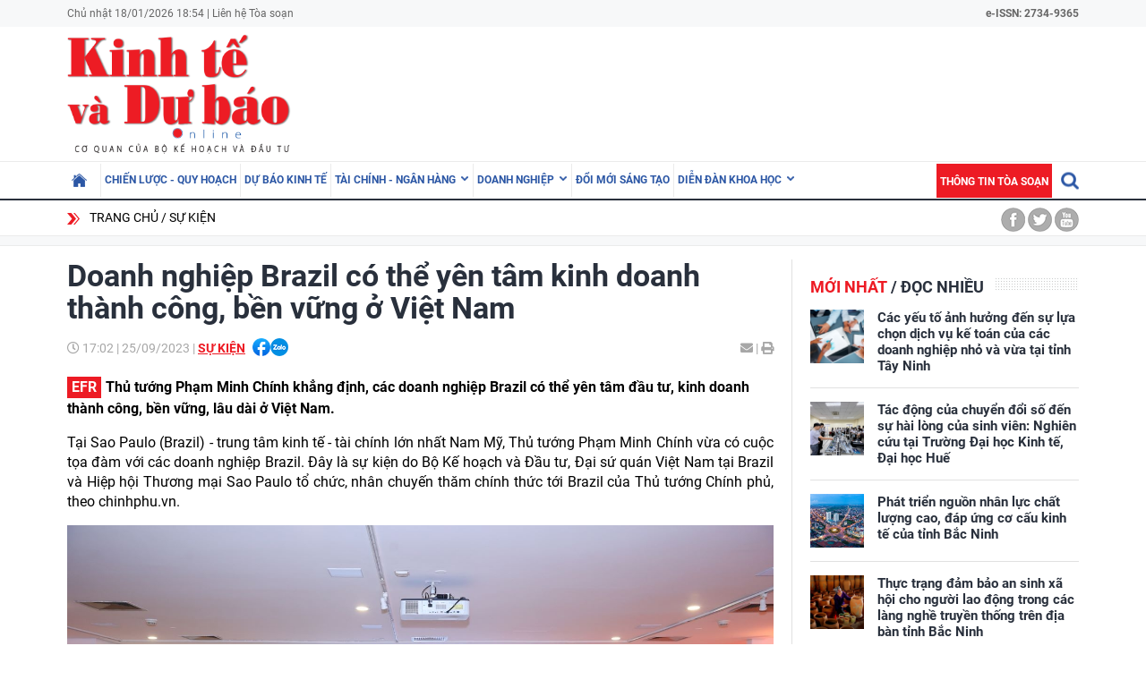

--- FILE ---
content_type: text/html; charset=utf-8
request_url: https://kinhtevadubao.vn/doanh-nghiep-brazil-co-the-yen-tam-kinh-doanh-thanh-cong-ben-vung-o-viet-nam-27133.html
body_size: 24426
content:
<!DOCTYPE html>
<html translate="no" lang="vi">
<head>
  <title>Doanh nghiệp Brazil có thể yên tâm kinh doanh thành công, bền vững ở Việt Nam | Tạp chí Kinh tế và Dự báo</title>	
<meta name="google" content="notranslate">
<base href="https://kinhtevadubao.vn/" />
<meta http-equiv="Content-Type" content="text/html; charset=utf-8" />
<meta name="description" content="Thủ tướng Phạm Minh Chính khẳng định, các doanh nghiệp Brazil có thể yên tâm đầu tư, kinh doanh thành công, bền vững, lâu dài ở Việt Nam." />
<meta name="keywords" content="Thủ tướng Phạm Minh Chính,Thủ tướng thăm Brazil  ,Bộ Kế hoạch và Đầu tư,tọa đàm với doanh nghiệp Brazil" />
<meta name="news_keywords" content="Thủ tướng Phạm Minh Chính,Thủ tướng thăm Brazil  ,Bộ Kế hoạch và Đầu tư,tọa đàm với doanh nghiệp Brazil" />
<meta name="robots" content="noodp,max-image-preview:large,index,follow" />
<meta name="copyright" content="Copyright (c) by https://kinhtevadubao.vn/" />
<meta name="author" content="Tạp chí Kinh tế và Dự báo - Bộ Kế hoạch và Đầu tư" />
<meta http-equiv="audience" content="General" />
<meta name="resource-type" content="Document" />
<meta name="distribution" content="Global" />
<meta name="revisit-after" content="1 days" />
<meta name="GENERATOR" content="https://kinhtevadubao.vn/" />
<meta property="fb:admins" content="100000170835517" />
<meta property="fb:app_id" content="880970522766436" />    
<meta property="og:locale" content="vi_VN" />
<meta property="og:site_name" content="Tạp chí Kinh tế và Dự báo - Bộ Kế hoạch và Đầu tư" />
<meta property="og:url" content="https://kinhtevadubao.vn/doanh-nghiep-brazil-co-the-yen-tam-kinh-doanh-thanh-cong-ben-vung-o-viet-nam-27133.html" />
<meta property="og:type" content="article" />
<meta property="og:title" content="Doanh nghiệp Brazil có thể yên tâm kinh doanh thành công, bền vững ở Việt Nam" />
<meta property="og:description" content="Thủ tướng Phạm Minh Chính khẳng định, các doanh nghiệp Brazil có thể yên tâm đầu tư, kinh doanh thành công, bền vững, lâu dài ở Việt Nam." />
<meta property="og:image" content="https://kinhtevadubao.vn/stores/news_dataimages/hoenh/092023/25/16/in_social/doanh-nghiep-brazil-co-the-yen-tam-kinh-doanh-thanh-cong-ben-vung-o-viet-nam.jpg?randTime=1768737246" />
<meta property="og:image:width" content="1200" />
<meta property="og:image:height" content="630" />
<meta property="og:image:alt" content="Doanh nghiệp Brazil có thể yên tâm kinh doanh thành công, bền vững ở Việt Nam" />
<meta http-equiv="X-UA-Compatible" content="IE=edge" />
<meta name="viewport" content="width=device-width">
<meta name="theme-color" content="#fff" />
<link rel="alternate" href="https://kinhtevadubao.vn/doanh-nghiep-brazil-co-the-yen-tam-kinh-doanh-thanh-cong-ben-vung-o-viet-nam-27133.html" hreflang="vi-vn" />
<link rel="canonical" href="https://kinhtevadubao.vn/doanh-nghiep-brazil-co-the-yen-tam-kinh-doanh-thanh-cong-ben-vung-o-viet-nam-27133.html" />
<link rel="alternate" type="application/rss+xml" title="RSS Feed for Doanh nghiệp Brazil có thể yên tâm kinh doanh thành công, bền vững ở Việt Nam | Tạp chí Kinh tế và Dự báo" href="https://kinhtevadubao.vn/rss_feed/su-kien" />
<link rel="apple-touch-icon" sizes="57x57" href="/modules/frontend/themes/giao-dien-mac-dinh/images/favicon/apple-icon-57x57.png?v=2.620251021090241" />
<link rel="apple-touch-icon" sizes="60x60" href="/modules/frontend/themes/giao-dien-mac-dinh/images/favicon/apple-icon-60x60.png?v=2.620251021090241" />
<link rel="apple-touch-icon" sizes="72x72" href="/modules/frontend/themes/giao-dien-mac-dinh/images/favicon/apple-icon-72x72.png?v=2.620251021090241" />
<link rel="apple-touch-icon" sizes="76x76" href="/modules/frontend/themes/giao-dien-mac-dinh/images/favicon/apple-icon-76x76.png?v=2.620251021090241" />
<link rel="apple-touch-icon" sizes="114x114" href="/modules/frontend/themes/giao-dien-mac-dinh/images/favicon/apple-icon-114x114.png?v=2.620251021090241" />
<link rel="apple-touch-icon" sizes="120x120" href="/modules/frontend/themes/giao-dien-mac-dinh/images/favicon/apple-icon-120x120.png?v=2.620251021090241" />
<link rel="apple-touch-icon" sizes="144x144" href="/modules/frontend/themes/giao-dien-mac-dinh/images/favicon/apple-icon-144x144.png?v=2.620251021090241" />
<link rel="apple-touch-icon" sizes="152x152" href="/modules/frontend/themes/giao-dien-mac-dinh/images/favicon/apple-icon-152x152.png?v=2.620251021090241" />
<link rel="apple-touch-icon" sizes="180x180" href="/modules/frontend/themes/giao-dien-mac-dinh/images/favicon/apple-icon-180x180.png?v=2.620251021090241" />
<link rel="icon" type="image/png" sizes="192x192"  href="/modules/frontend/themes/giao-dien-mac-dinh/images/favicon/android-icon-192x192.png?v=2.620251021090241" />
<link rel="icon" type="image/png" sizes="32x32" href="/modules/frontend/themes/giao-dien-mac-dinh/images/favicon/favicon-32x32.png?v=2.620251021090241" />
<link rel="icon" type="image/png" sizes="96x96" href="/modules/frontend/themes/giao-dien-mac-dinh/images/favicon/favicon-96x96.png?v=2.620251021090241" />
<link rel="icon" type="image/png" sizes="16x16" href="/modules/frontend/themes/giao-dien-mac-dinh/images/favicon/favicon-32x32.png?v=2.620251021090241" />
<meta name="zalo-platform-site-verification" content="GkAR28VCImv1nCnNaRLNRHIAWaBu_58SC3Km" /><meta name="google-site-verification" content="8seLaMzwBzhY1Is5ECsEG353w4Z2O1hC3sMFQSw_3H4" />
<!-- Google tag (gtag.js) -->
<!-- <script async src="https://www.googletagmanager.com/gtag/js?id=G-63HDGMM0QK"></script>
<script>
  window.dataLayer = window.dataLayer || [];
  function gtag(){dataLayer.push(arguments);}
  gtag('js', new Date());
  gtag('config', 'G-63HDGMM0QK');
</script> -->
<script>
	setTimeout(() => {
	  (function (w, d, s, l, i) {
		w[l] = w[l] || [];
		w[l].push({ 'gtm.start': new Date().getTime(), event: 'gtm.js' });
		var f = d.getElementsByTagName(s)[0],
		  j = d.createElement(s),
		  dl = l != 'dataLayer' ? '&l=' + l : '';
		j.async = true;
		j.src = 'https://www.googletagmanager.com/gtm.js?id=' + i + dl;
		f.parentNode.insertBefore(j, f);
	  })(window, document, 'script', 'dataLayer', 'GTM-T4T9WQ9D'); 
	}, 5000);
</script>  <script src="/modules/frontend/themes/giao-dien-mac-dinh/js/mastercms-ultimate-edition.js?v=2.620251021090241"></script>
  <script src="/modules/frontend/themes/giao-dien-mac-dinh/js/slick/slick.js"></script>
  <link rel="stylesheet" href="/modules/frontend/themes/giao-dien-mac-dinh/js/slick/slick.css" />
  <link rel="stylesheet" href="/modules/frontend/themes/giao-dien-mac-dinh/css/fonts/fontawesome/css/all.min.css" />
  
  <script src="/modules/frontend/themes/giao-dien-mac-dinh/js/script.js?v=2.620251021090241"></script>
  <link rel="stylesheet" href="/modules/frontend/themes/giao-dien-mac-dinh/css/style.css?v=2.620251021090241" />
  <link rel="stylesheet" href="/modules/frontend/themes/giao-dien-mac-dinh/css/fancybox.css?v=2.620251021090241" />
  
    <link rel="stylesheet" href="/modules/frontend/themes/giao-dien-mac-dinh/css/css_mastercms_article_style_controler.css?v=2.620251021090241" />
  <link rel="stylesheet" href="/modules/frontend/themes/giao-dien-mac-dinh/css/css_mastercms_article_comment.css?v=2.620251021090241" />
  <script src="/modules/frontend/themes/giao-dien-mac-dinh/js/mastercms_contents_processing.js?v=2.620251021090241"></script>
  <script src="/modules/frontend/themes/giao-dien-mac-dinh/js/jquery.bxslider.min.js"></script>
  <link href="/modules/frontend/themes/giao-dien-mac-dinh/css/css_mastercms_font_face_controler.css?v=2.620251021090241" charset="UTF-8" type="text/css" rel="stylesheet" media="all" />
    
</head>
<body>
  <script type="application/ld+json">
{
    "@context" : "https://schema.org",
    "@type" : "Organization",
    "name" : "Tạp chí Kinh tế và Dự báo - Bộ Kế hoạch và Đầu tư",
    "url" : "https://kinhtevadubao.vn/",
    "logo": "/modules/frontend/themes/giao-dien-mac-dinh/images/logo.png?v=2.620251021090241"
}
</script>

<script type="application/ld+json">
  {
    "@context": "https://schema.org",
    "@type": "WebSite",
    "url": "https://kinhtevadubao.vn/",
    "potentialAction": {
      "@type": "SearchAction",
      "target": "https://kinhtevadubao.vn/search_enginer.html?p=search&q={q}",
      "query-input": "required name=q"
    }
  }
</script>

<script type="application/ld+json">
{
    "@context": "https://schema.org",
  "@type": "BreadcrumbList",
  "itemListElement": 
  [
    {
      "@type": "ListItem",
      "position": 1,
      "item": {"@id": "https://kinhtevadubao.vn/","name": "Trang chủ"}
    },{  
      "@type": "ListItem",
      "position": 2,
      "item": {"@id": "https://kinhtevadubao.vn/su-kien","name": "Sự kiện"}
    }  ]
  }
</script>
<script type="application/ld+json">
{
  "@context": "https://schema.org",
  "@type": "NewsArticle",
  "mainEntityOfPage": {
    "@type": "WebPage",
    "@id": "https://kinhtevadubao.vn/doanh-nghiep-brazil-co-the-yen-tam-kinh-doanh-thanh-cong-ben-vung-o-viet-nam-27133.html"
  },
  "headline": "Doanh nghiệp Brazil có thể yên tâm kinh doanh thành công, bền vững ở Việt Nam",
  "description": "Thủ tướng Phạm Minh Chính khẳng định, các doanh nghiệp Brazil có thể yên tâm đầu tư, kinh doanh thành công, bền vững, lâu dài ở Việt Nam.",
  "image": {
    "@type": "ImageObject",
    "url": "https://kinhtevadubao.vn/stores/news_dataimages/hoenh/092023/25/16/in_social/doanh-nghiep-brazil-co-the-yen-tam-kinh-doanh-thanh-cong-ben-vung-o-viet-nam.jpg?randTime=1768737246",
    "width": 720,
    "height": 480
  },
  "datePublished": "2023-09-25T17:02:02+07:00",
  "dateModified": "2023-09-25T17:02:02+07:00",
  "author": {
    "@type": "Person",
    "name": "T.Văn Tạp chí Kinh tế và Dự báo - Bộ Kế hoạch và Đầu tư"
  },
  "publisher": {
    "@type": "Organization",
    "name": "Tạp chí Kinh tế và Dự báo - Bộ Kế hoạch và Đầu tư",
    "logo": {
      "@type": "ImageObject",
      "url": "/modules/frontend/themes/giao-dien-mac-dinh/images/logo.png?v=2.620251021090241",
      "width": 300
    }
  }
}
</script>
  <span class="gotop" style="display: none;"><i class="arrow-up"></i></span><!-- <script>
	window.fbAsyncInit = function() {
	FB.init({
		appId      : '880970522766436',
		cookie     : true,
		xfbml      : true,
		version    : 'v11.0'
	});
		
	FB.AppEvents.logPageView();   
		
	};

	(function(d, s, id){
	var js, fjs = d.getElementsByTagName(s)[0];
	if (d.getElementById(id)) {return;}
	js = d.createElement(s); js.id = id;
	js.src = "https://connect.facebook.net/vi_VN/sdk.js";
	fjs.parentNode.insertBefore(js, fjs);
	}(document, 'script', 'facebook-jssdk'));
</script> --><div class="webpage pc-detail">
  <header class="header">
  <div class="top-bar clearfix">
    <div class="wrapper">
      <span>Chủ nhật 18/01/2026 18:54 | <a href="https://kinhtevadubao.vn/lien-he-toa-soan">Liên hệ Tòa soạn</a></span>
      <span class="text-bold rt " style="text-align: right; ">
        e-ISSN: 2734-9365
      </span>
      <!-- <span class="mr10 rt c-red text-bold text-uppercase">Economy &amp; Forecast Review</span> -->
    </div>
  </div>
  <div class="logo-bar pt5 pb5">
    <div class="wrapper">
      <h1 class="logo">
        <a href="https://kinhtevadubao.vn/" title="Tạp chí Kinh tế và Dự báo - Bộ Kế hoạch và Đầu tư">
          <img src="/modules/frontend/themes/giao-dien-mac-dinh/images/logo.png?v=2.620251021090241" alt="Tạp chí Kinh tế và Dự báo - Bộ Kế hoạch và Đầu tư" />
          <!-- <img src="/modules/frontend/themes/giao-dien-mac-dinh/images/logo-2025.png?v=2.620251021090241" alt="Tạp chí Kinh tế và Dự báo - Bộ Kế hoạch và Đầu tư" /> -->
        </a>
      </h1>
      <div class="banner-top">
        <div class="banner banner-slide">
          <!-- 48 -->        </div>
      </div>
    </div>
  </div>
</header>

<nav class="navbar">
  <div class="wrapper">
    <ul class="navbar-nav clearfix">
      <li class="nav-item ">
        <a href="https://kinhtevadubao.vn/" class="nav-link icon-home"></a>
      </li>
            <li class="nav-item ">
        <a href="https://kinhtevadubao.vn/chien-luoc-quy-hoach" class="nav-link">Chiến lược - Quy hoạch</a>
        <ul class="dropdown-menu">
           
        </ul>
      </li>
            <li class="nav-item ">
        <a href="https://kinhtevadubao.vn/du-bao-kinh-te" class="nav-link">Dự báo kinh tế</a>
        <ul class="dropdown-menu">
           
        </ul>
      </li>
            <li class="nav-item ">
        <a href="https://kinhtevadubao.vn/tai-chinh-ngan-hang" class="nav-link">Tài chính - Ngân hàng</a>
        <ul class="dropdown-menu">
                    <li class="dropdown-item"><a href="https://kinhtevadubao.vn/tai-chinh-ngan-hang/tai-chinh" >Tài chính</a></li>
                    <li class="dropdown-item"><a href="https://kinhtevadubao.vn/tai-chinh-ngan-hang/ngan-hang" >Ngân hàng</a></li>
                    <li class="dropdown-item"><a href="https://kinhtevadubao.vn/tai-chinh-ngan-hang/chung-khoan" >Chứng khoán</a></li>
           
        </ul>
      </li>
            <li class="nav-item ">
        <a href="https://kinhtevadubao.vn/doanh-nghiep" class="nav-link">Doanh nghiệp</a>
        <ul class="dropdown-menu">
                    <li class="dropdown-item"><a href="https://kinhtevadubao.vn/doanh-nghiep/phap-ly-doanh-nghiep" >Pháp lý doanh nghiệp</a></li>
                    <li class="dropdown-item"><a href="https://kinhtevadubao.vn/doanh-nghiep/kinh-te-doanh-nghiep" >Kinh tế Doanh nghiệp</a></li>
                    <li class="dropdown-item"><a href="https://kinhtevadubao.vn/doanh-nghiep/hoi-dap" >Hỏi - Đáp</a></li>
           
        </ul>
      </li>
            <li class="nav-item ">
        <a href="https://kinhtevadubao.vn/doi-moi-sang-tao" class="nav-link">Đổi mới sáng tạo</a>
        <ul class="dropdown-menu">
           
        </ul>
      </li>
            <li class="nav-item ">
        <a href="https://kinhtevadubao.vn/dien-dan-khoa-hoc" class="nav-link">Diễn đàn khoa học</a>
        <ul class="dropdown-menu">
                    <li class="dropdown-item"><a href="https://kinhtevadubao.vn/dien-dan-khoa-hoc/nghien-cuu-trao-doi" >Nghiên cứu - Trao đổi</a></li>
                    <li class="dropdown-item"><a href="https://kinhtevadubao.vn/dien-dan-khoa-hoc/cong-bo-nghien-cuu" >Công bố nghiên cứu</a></li>
                    <li class="dropdown-item"><a href="https://kinhtevadubao.vn/dien-dan-khoa-hoc/thong-tin-khoa-hoc" >Thông tin khoa học</a></li>
           
        </ul>
      </li>
            
      <li class="rt">
        <form class="https://kinhtevadubao.vn/search_enginer.html?p=search" id="frmSearch" name="frmSearch">
          <input class="search-input " type="text" placeholder="Tìm kiếm" onkeypress="return enter_search_q(event);" name="q" value="" style="width: 0px;">
          <i class="btn search-btn "></i>
        </form>
      </li>
      <li class="nav-item nav-item-red">
        <a href="https://kinhtevadubao.vn/thong-tin-toa-soan" class="nav-link">Thông tin tòa soạn</a>
      </li>
    </ul>
  </div>
</nav>  
  <div class="marquee">
    <div class="wrapper clearfix">
       <div class="breadcrumb lt">
  <div class="item"><a href="https://kinhtevadubao.vn/" title="Tạp chí Kinh tế và Dự báo - Bộ Kế hoạch và Đầu tư">Trang chủ</a></div>
  <div class="item"><a href="https://kinhtevadubao.vn/su-kien" title="Sự kiện">Sự kiện</a></div>
  </div>
<div class="social-link rt">
  <a href="" class="icon icon-facebook"></a>
  <a href="" class="icon icon-twitter"></a>
  <a href="" class="icon icon-youtube"></a>
</div>    </div>
  </div>
  
  <div class="bg-grey pt10"></div>
  
  <main class="main pt15 pb20 bd-top">
    
    <div class="wrapper mb20 clearfix bg-line">
      <div class="w789 lt">
                <div class="post">
          <div class="post-subtitle  text-bold mb10 hide-empty"></div>
          <h1 class="post-title">Doanh nghiệp Brazil có thể yên tâm kinh doanh thành công, bền vững ở Việt Nam</h1>
          <div class="article-meta">
            <span class="article-publish-time"><i class="far fa-clock"></i> <span class="format_time">17:02</span> | <span class="format_date">25/09/2023</span></span>
            <a href="https://kinhtevadubao.vn/su-kien" class="article-catname text-uppercase">Sự kiện</a>
            <span class="share-post ml5">
              <div class="hna-emag-share" style="display: inline-flex;gap: 10px;align-items: center;height: 20px;line-height: 0;vertical-align: -4px;">
                <a href="https://www.facebook.com/sharer/sharer.php?u=https://kinhtevadubao.vn/doanh-nghiep-brazil-co-the-yen-tam-kinh-doanh-thanh-cong-ben-vung-o-viet-nam-27133.html" target="_blank" title="Chia sẻ bài viết lên Facebook" rel="nofollow">
                    <img src="[data-uri]" width="20" height="20" alt="Chia sẻ bài viết lên Facebook" title="Chia sẻ bài viết lên Facebook" />
                </a>
                <div class="share-social__link zalo zalo-share-button" style="cursor: pointer;" title="Chia sẻ bài viết lên Zalo" data-title="Doanh nghiệp Brazil có thể yên tâm kinh doanh thành công, bền vững ở Việt Nam" data-url="https://kinhtevadubao.vn/doanh-nghiep-brazil-co-the-yen-tam-kinh-doanh-thanh-cong-ben-vung-o-viet-nam-27133.html" data-oaid="579745863508352884" data-layout="3" data-color="blue" data-customize="true" data-share-type="zalo">
                    <img src="[data-uri]" width="20" height="20" alt="Chia sẻ bài viết lên Zalo" title="Chia sẻ bài viết lên Zalo" />
                </div>
                <script src="https://sp.zalo.me/plugins/sdk.js" async></script>
            </div>  
            </span>
            <div class="mail-print rt">
              <!-- <a href="mailto:?body=https://kinhtevadubao.vn/doanh-nghiep-brazil-co-the-yen-tam-kinh-doanh-thanh-cong-ben-vung-o-viet-nam-27133.html" rel="nofollow"><i class="fas fa-envelope"></i></a> -->
              <a href="https://mail.google.com/mail/u/0/?view=cm&su=Doanh nghiệp Brazil có thể yên tâm kinh doanh thành công, bền vững ở Việt Nam&to&body=https://kinhtevadubao.vn/doanh-nghiep-brazil-co-the-yen-tam-kinh-doanh-thanh-cong-ben-vung-o-viet-nam-27133.html&fs=1&tf=1" target="_blank" rel="nofollow" title="Chia sẻ bài viết này"><i class="fas fa-envelope"></i></a>
              
              <a id="printButton" href="https://kinhtevadubao.vn/apicenter@/print_article&i=27133" target="_blank" rel="nofollow"><span> | </span><i class="fas fa-print"></i></a>
            </div>
            <script>
              //ẩn nút in bài viết ở chuyên mục tin ảnh
              $(document).ready(function() {
                var patt = /\/tin-anh/;
                var checkURL =patt.test($('.article-catname').attr("href"));
                if (checkURL) {
                  $('#printButton').hide();
                }
              })
            </script>
            <script>
              //xóa tác giả ở mục Báo cáo phân tích
              $(document).ready(function() {
                var patt = /\/bao-cao-phan-tich/;
                var checkURL =patt.test($('.article-catname').attr("href"));
                if (checkURL) {
                  $('.post-author').remove();
                }
              })
            </script>
          </div>
          <div class="post-desc">
            Thủ tướng Phạm Minh Chính khẳng định, các doanh nghiệp Brazil có thể yên tâm đầu tư, kinh doanh thành công, bền vững, lâu dài ở Việt Nam.          </div>
          <script>
            // bỏ dấu - ở đầu sapo
            $(document).ready(function() {
              $('.post-desc').html($('.post-desc').html().trim().replace(/^-/, ''));
            });
          </script>
          <div class="post-content __MASTERCMS_CONTENT">
            <p style="text-align: justify;">Tại Sao Paulo (Brazil) - trung tâm kinh tế - tài chính lớn nhất Nam Mỹ, Thủ tướng Phạm Minh Chính vừa có cuộc tọa đàm với các doanh nghiệp Brazil. Đây là sự kiện do Bộ Kế hoạch và Đầu tư, Đại sứ quán Việt Nam tại Brazil và Hiệp hội Thương mại Sao Paulo tổ chức, nhân chuyến thăm chính thức tới Brazil của Thủ tướng Chính phủ, theo chinhphu.vn.</p>    <table class="MASTERCMS_TPL_TABLE" style="width: 100%;">  	<tbody>  		<tr>  			<td><img  src="https://kinhtevadubao.vn/stores/news_dataimages/hoenh/092023/25/16/doanh-nghiep-brazil-co-the-yen-tam-kinh-doanh-thanh-cong-ben-vung-o-viet-nam_1.jpg?rt=20230925165722" class="__img_mastercms mastercms_lazyload" alt="Doanh nghiệp Brazil có thể yên tâm kinh doanh thành công, bền vững ở Việt Nam" style="max-width:100%; padding:0px; margin:0px;" title="Doanh nghiệp Brazil có thể yên tâm kinh doanh thành công, bền vững ở Việt Nam"></td>  		</tr>  		<tr>  			<td>  			<p><em>Tại cuộc tọa đàm, đại diện các doanh nghiệp Brazil đã thông tin về các dự án hoạt động tại Việt Nam, đánh giá cao môi trường đầu tư, kinh doanh ngày càng được cải thiện tại Việt Nam... Ảnh: VGP</em></p>  			</td>  		</tr>  	</tbody>  </table>    <p style="text-align: justify;">Các ý kiến tại cuộc tọa đàm đề nghị đẩy mạnh trao đổi thông tin sâu rộng về chính sách liên quan tới đầu tư của mỗi nước, các lĩnh vực ưu tiên hợp tác (đặc biệt là nông nghiệp); phối hợp triển khai các chương trình hợp tác trong xúc tiến đầu tư, thương mại dưới nhiều hình thức, để tạo điều kiện cho các doanh nghiệp hai bên hiểu biết hơn về môi trường, cơ hội đầu tư của mỗi nước.</p>    <p style="text-align: justify;">Các ý kiến còn đề nghị Chính phủ hai nước khuyến khích và thúc đẩy dòng đầu tư và thương mại hai chiều, trên cơ sở cùng có lợi; tăng cường trao đổi các đoàn doanh nghiệp đi khảo sát, tìm hiểu thị trường, cơ hội đầu tư và kết nối kinh doanh, nhằm nâng tầm quan hệ thương mại - đầu tư tương xứng với tiềm năng, lợi thế của hai nước.</p>    <table align="right" class="__MB_template_e" style="width: 45%;">  	<tbody>  		<tr>  			<td class="__RE_PLACE_CONTENT"><strong><em>Thủ tướng Phạm Minh Chính bày tỏ tin tưởng sau chuyến thăm chính thức lần này, quan hệ bạn bè truyền thống Việt Nam-Brazil sẽ phát triển mạnh mẽ hơn, nhất là quan hệ kinh tế, thương mại, đầu tư còn nhiều dư địa phát triển. Hai nước có nhiều thế mạnh bổ sung, hỗ trợ, tác động lẫn nhau trên nền tảng chính trị rất tốt.</em></strong></td>  		</tr>  	</tbody>  </table>    <p style="text-align: justify;">Thủ tướng Phạm Minh Chính cho rằng, sau gần 35 năm thiết lập quan hệ ngoại giao, đặc biệt là từ khi thiết lập mối quan hệ Đối tác Toàn diện năm 2007, mối quan hệ hợp tác Việt Nam-Brazil đã và đang phát triển tích cực trên tất cả các lĩnh vực, quan hệ chính trị ngày càng gắn bó và tin cậy, trong khi quan hệ kinh tế - thương mại ngày càng gia tăng.</p>    <p style="text-align: justify;">Việt Nam và Brazil hiện là đối tác thương mại lớn nhất của nhau tại khu vực Đông Nam Á và Nam Mỹ, với kim ngạch thương mại năm 2022 đạt mức kỷ lục khoảng 6,78 tỷ USD, tăng 6,6% so năm 2021, tăng gấp 3 lần trong một thập kỷ qua.</p>    <p style="text-align: justify;">Tuy nhiên, nhìn chung, quan hệ kinh tế vẫn chưa phát triển tương xứng với quan hệ chính trị, hợp tác đầu tư giữa hai nước còn rất khiêm tốn.</p>    <p style="text-align: justify;">"Chúng ta có thể còn thiếu thông tin, chưa hiểu hết thị trường của nhau, còn có thể e ngại khoảng cách địa lý. Về điều này, chúng ta sẽ tăng cường kết nối các doanh nghiệp và khắc phục khoảng cách về địa lý với nhiều giải pháp bằng vận tải hàng không, hàng hải, tìm tiếng nói chung về các mặt hàng có thể bổ sung cho nhau, như Việt Nam có thể nhập khẩu bông, đỗ tương, ngô từ Brazil và xuất khẩu sang Brazil da giày, dệt may, nông sản, hàng điện tử", Thủ tướng Phạm Minh Chính chia sẻ.</p>    <table class="MASTERCMS_TPL_TABLE" style="width: 100%;">  	<tbody>  		<tr>  			<td><img  src="https://kinhtevadubao.vn/stores/news_dataimages/hoenh/092023/25/16/doanh-nghiep-brazil-co-the-yen-tam-kinh-doanh-thanh-cong-ben-vung-o-viet-nam_2.jpg?rt=20230925165925" class="__img_mastercms mastercms_lazyload" alt="Doanh nghiệp Brazil có thể yên tâm kinh doanh thành công, bền vững ở Việt Nam" style="max-width:100%; padding:0px; margin:0px;" title="Doanh nghiệp Brazil có thể yên tâm kinh doanh thành công, bền vững ở Việt Nam"></td>  		</tr>  		<tr>  			<td>  			<p><em>Theo Thủ tướng Phạm Minh Chính, với không khí quan hệ chính trị tốt đẹp như hiện nay, các doanh nghiệp Brazil đến Việt Nam đầu tư, sản xuất, kinh doanh nhiều hơn trên tinh thần hai bên cùng thắng, "lợi ích hài hòa, rủi ro chia sẻ". Ảnh: VGP</em></p>    			<p> </p>  			</td>  		</tr>  	</tbody>  </table>    <p style="text-align: justify;">Theo Thủ tướng, Việt Nam đang tập trung cho 3 đột phá chiến lược, tiếp tục hoàn thiện thể chế kinh tế thị trường định hướng xã hội chủ nghĩa, đẩy mạnh cải cách hành chính, đào tạo nguồn nhân lực chất lượng cao, đáp ứng nhu cầu lao động thời kỳ mới, phát triển hạ tầng, đặc biệt là hạ tầng giao thông, viễn thông để giúp doanh nghiệp giảm chi phí đầu vào, tăng sức cạnh tranh.</p>    <p style="text-align: justify;">Mong các doanh nghiệp Brazil góp ý cho Việt Nam trong quá trình này, Thủ tướng khẳng định, các doanh nghiệp Brazil có thể yên tâm đầu tư, kinh doanh thành công, bền vững, lâu dài ở Việt Nam.</p>    <p style="text-align: justify;">Khẳng định Việt Nam hoàn toàn ủng hộ việc Brazil mở Văn phòng Phòng Thương mại và Công nghiệp Brazil tại Việt Nam, Thủ tướng đề nghị các doanh nghiệp Brazil và Việt Nam đẩy mạnh hơn nữa chuyển giao khoa học, công nghệ; tăng cường kết nối để hiểu, chia sẻ và hợp tác, cùng nhau phát triển. Với nền văn hóa giàu bản sắc, thể thao thành tích cao phát triển, Việt Nam-Brazil tiếp tục thúc đẩy hợp tác trên các lĩnh vực văn hóa, du lịch, thể thao.</p>    <p style="text-align: justify;">"Việt Nam tích cực cùng Brazil đàm phán các hiệp định thương mại tự do, bảo hộ đầu tư, tránh đánh thuế hai lần... tạo điều kiện cho các doanh nghiệp hợp tác, phát triển.", Thủ tướng cho biết.</p>    <p style="text-align: justify;">Do đó, đề nghị các doanh nghiệp hai bên tích cực tham gia và triển khai các cơ chế hợp tác thành những chương trình, dự án cụ thể. Phấn đấu đưa kim ngạch thương mại hai chiều đạt 10 tỷ USD vào năm 2025, đạt 15-20 tỷ USD vào năm 2030 theo hướng cân bằng hơn…/.</p>          </div>
          
          

          <div class="post-author mt10 mr15">T.Văn</div>
          <div class="post-source mt10">
                      </div>
          <div class="hidden">
            <iframe rel="nofollow" src="https://kinhtevadubao.vn/widgets@/article_statistic&aid=MjcxMzM=&sid=tcv9hduvfs0p4gnhdh3cv22be4" width="0" height="0"></iframe>            <input type="hidden" name="__printURL" value="https://kinhtevadubao.vn/doanh-nghiep-brazil-co-the-yen-tam-kinh-doanh-thanh-cong-ben-vung-o-viet-nam-27133.html" />
            <input type="hidden" name="__PARAMS_ID_WIDGET" class="__PARAMS_ID_WIDGET" data-type="user_comments" value="MjcxMzM=" />
          </div>
          <script>
            /*thu gọn link nguồn*/
            document.addEventListener("DOMContentLoaded", function () {
              
              function isValidUrl() {
                return /^(?:(?:(?:https?|ftp):)?\/\/)(?:\S+(?::\S*)?@)?(?:(?!(?:10|127)(?:\.\d{1,3}){3,3})(?!(?:169\.254|192\.168)(?:\.\d{1,3}){2,2})(?!172\.(?:1[6-9]|2\d|3[0-1])(?:\.\d{1,3}){2,2})(?:[1-9]\d?|1\d\d|2[01]\d|22[0-3])(?:\.(?:1?\d{1,2}|2[0-4]\d|25[0-5])){2,2}(?:\.(?:[1-9]\d?|1\d\d|2[0-4]\d|25[0-4]))|(?:(?:[a-z\u00a1-\uffff0-9]-*)*[a-z\u00a1-\uffff0-9]+)(?:\.(?:[a-z\u00a1-\uffff0-9]-*)*[a-z\u00a1-\uffff0-9]+)*(?:\.(?:[a-z\u00a1-\uffff]{2,})))(?::\d{2,5})?(?:[/?#]\S*)?$/i.test(arguments[0]);
              }
              
              function extractHostname(url) {
                var hostname;
                if (url.indexOf("//") > -1) {
                  hostname = url.split("/")[2];
                } else {
                  hostname = url.split("/")[0];
                }
                hostname = hostname.split(":")[0];
                hostname = hostname.split("?")[0];
                return hostname;
              }
              
              var sourceLinkEl = document.querySelector(".post-source");
              var sourceLink = sourceLinkEl.innerHTML.trim();
              if (sourceLinkEl.innerHTML == "") {
                sourceLinkEl.remove();
              }
              if (!isValidUrl(sourceLink)) {
                // sourceLinkEl.innerHTML = "Nguồn : " + sourceLinkEl.innerHTML;
                // sourceLinkEl.remove();
                return
              } else {
                var shortLink = extractHostname(sourceLink);
                var newInner =
                '<div class="link-wrapper">\
                  <div class="full-url">\
                    <div class="clearfix">\
                      <span class="text">Link bài gốc</span>\
                      <span class="icon-copy">📋 Copy link</span>\
                    </div>\
                    <a class="link" href="'+ sourceLink + '" target="_blank" class="link" rel="nofollow"> ' + sourceLink + ' </a>\
                    <input style="font-size:10px;" type="text" value=" ' + sourceLink + ' " id="copyURL">\
                  </div>\
                  <div class="short-url">Nguồn ' + shortLink + '</div>\
                </div>';
                
                sourceLinkEl.innerHTML = newInner;
                var iconCopy = document.querySelector('.icon-copy');
                iconCopy.addEventListener('click',function(){
                  document.querySelector('.icon-copy').innerHTML = "📋 Link đã copy";
                  var copyText = document.querySelector("#copyURL");
                  copyText.select();
                  copyText.setSelectionRange(0, 99999)
                  document.execCommand("copy");
                })
              }
              
            });
          </script>
          
          <div class="post-tag mt15">
                        <a href="https://kinhtevadubao.vn/tag/thu-tuong-pham-minh-chinh-15643.tag" title="Thủ tướng Phạm Minh Chính">Thủ tướng Phạm Minh Chính</a>
                        <a href="https://kinhtevadubao.vn/tag/thu-tuong-tham-brazil-24292.tag" title="Thủ tướng thăm Brazil">Thủ tướng thăm Brazil</a>
                        <a href="https://kinhtevadubao.vn/tag/bo-ke-hoach-va-dau-tu-10.tag" title="Bộ Kế hoạch và Đầu tư">Bộ Kế hoạch và Đầu tư</a>
                        <a href="https://kinhtevadubao.vn/tag/toa-dam-voi-doanh-nghiep-brazil-24293.tag" title="tọa đàm với doanh nghiệp Brazil">tọa đàm với doanh nghiệp Brazil</a>
                      </div>
        </div>
                <div class="cat-grid mt10 no-desc no-meta">
          <div class="cat-content clearfix">
                        <article class="article">
              <a href="https://kinhtevadubao.vn/cac-thanh-vien-chinh-phu-phai-luon-phat-huy-tinh-than-chu-dong-linh-hoat-sang-tao-hieu-qua-30965.html" title="Các thành viên Chính phủ phải luôn phát huy tinh thần chủ động, linh hoạt, sáng tạo, hiệu quả" class="article-thumb">
                                <img src="https://kinhtevadubao.vn/stores/news_dataimages/hoenh/022025/18/22/3013_c.jpg?rt=20250218223018" alt="Các thành viên Chính phủ phải luôn phát huy tinh thần chủ động, linh hoạt, sáng tạo, hiệu quả" class="article-image" />
                <span class="ico-emag"></span>              </a>
              <h3 class="article-title">
                <a href="https://kinhtevadubao.vn/cac-thanh-vien-chinh-phu-phai-luon-phat-huy-tinh-than-chu-dong-linh-hoat-sang-tao-hieu-qua-30965.html" title="Các thành viên Chính phủ phải luôn phát huy tinh thần chủ động, linh hoạt, sáng tạo, hiệu quả">Các thành viên Chính phủ phải luôn phát huy tinh thần chủ động, linh hoạt, sáng tạo, hiệu quả                  <span class="ico-image"></span>                </a>
              </h3>
              <div class="article-desc">Phát biểu khichủ trì hội nghị triển khai Nghị quyết của Quốc hội về cơ cấu tổ chức của Chính phủ, giao nhiệm vụ cho một số thành viên Chính phủ nhiệm kỳ 2021-2026, diễn ra chiều nay (ngày 18/2), Thủ tướng Chính phủ Phạm Minh Chính đề nghị các thành viên Chính phủ luôn phát huy tinh thần chủ động, linh hoạt, sáng tạo, hiệu quả, xây dựng Chính phủ liêm chính, trong sạch, vì nhân dân phục vụ…</div>
              <div class="article-meta">
                <a href="https://kinhtevadubao.vn/su-kien" class="article-catname">Sự kiện</a>
                <span class="article-publish-time"><span class="format_time">22:40</span> | <span class="format_date">18/02/2025</span></span>
              </div>
            </article>
                        <article class="article">
              <a href="https://kinhtevadubao.vn/ky-hop-bat-thuong-cua-quoc-hoi-quyet-dinh-nhieu-van-de-cap-bach-phuc-vu-cuoc-cach-mang-sap-xep-tinh-gon-to-chuc-bo-may-30936.html" title="Kỳ họp bất thường của Quốc hội quyết định nhiều vấn đề cấp bách phục vụ cuộc cách mạng sắp xếp, tinh gọn tổ chức bộ máy" class="article-thumb">
                                <img src="https://kinhtevadubao.vn/stores/news_dataimages/hoenh/022025/12/10/ky-hop-bat-thuong-cua-quoc-hoi-quyet-dinh-nhieu-van-de-cap-bach-phuc-vu-cuoc-cach-mang-sap-xep-tinh-gon-to-chuc-bo-may.jpg?rt=20250212104520" alt="Kỳ họp bất thường của Quốc hội quyết định nhiều vấn đề cấp bách phục vụ cuộc cách mạng sắp xếp, tinh gọn tổ chức bộ máy" class="article-image" />
                              </a>
              <h3 class="article-title">
                <a href="https://kinhtevadubao.vn/ky-hop-bat-thuong-cua-quoc-hoi-quyet-dinh-nhieu-van-de-cap-bach-phuc-vu-cuoc-cach-mang-sap-xep-tinh-gon-to-chuc-bo-may-30936.html" title="Kỳ họp bất thường của Quốc hội quyết định nhiều vấn đề cấp bách phục vụ cuộc cách mạng sắp xếp, tinh gọn tổ chức bộ máy">Kỳ họp bất thường của Quốc hội quyết định nhiều vấn đề cấp bách phục vụ cuộc cách mạng sắp xếp, tinh gọn tổ chức bộ máy                                  </a>
              </h3>
              <div class="article-desc">Theo Chủ tịch Quốc hội Trần Thanh Mẫn, Kỳ họp bất thường lần này khẩn trương quyết định nhiều vấn đề cấp bách phục vụ cuộc cách mạng sắp xếp, tinh gọn tổ chức bộ máy.</div>
              <div class="article-meta">
                <a href="https://kinhtevadubao.vn/su-kien/kinh-te-xa-hoi" class="article-catname">Kinh tế - Xã hội</a>
                <span class="article-publish-time"><span class="format_time">10:51</span> | <span class="format_date">12/02/2025</span></span>
              </div>
            </article>
                        <article class="article">
              <a href="https://kinhtevadubao.vn/phat-trien-khoa-hoc-cong-nghe-doi-moi-sang-tao-chuyen-doi-so-va-dao-tao-nhan-luc-chat-luong-cao-la-uu-tien-hang-dau-cho-su-phat-trien-dat-nuoc-30935.html" title="Phát triển khoa học công nghệ, đổi mới sáng tạo, chuyển đổi số và đào tạo nhân lực chất lượng cao là ưu tiên hàng đầu cho sự phát triển đất nước" class="article-thumb">
                                <img src="https://kinhtevadubao.vn/stores/news_dataimages/hoenh/022025/11/22/4544_t1.jpg?rt=20250211224546" alt="Phát triển khoa học công nghệ, đổi mới sáng tạo, chuyển đổi số và đào tạo nhân lực chất lượng cao là ưu tiên hàng đầu cho sự phát triển đất nước" class="article-image" />
                <span class="ico-emag"></span>              </a>
              <h3 class="article-title">
                <a href="https://kinhtevadubao.vn/phat-trien-khoa-hoc-cong-nghe-doi-moi-sang-tao-chuyen-doi-so-va-dao-tao-nhan-luc-chat-luong-cao-la-uu-tien-hang-dau-cho-su-phat-trien-dat-nuoc-30935.html" title="Phát triển khoa học công nghệ, đổi mới sáng tạo, chuyển đổi số và đào tạo nhân lực chất lượng cao là ưu tiên hàng đầu cho sự phát triển đất nước">Phát triển khoa học công nghệ, đổi mới sáng tạo, chuyển đổi số và đào tạo nhân lực chất lượng cao là ưu tiên hàng đầu cho sự phát triển đất nước                  <span class="ico-image"></span>                </a>
              </h3>
              <div class="article-desc">Theo Thủ tướng Phạm Minh Chính,phát triển khoa học công nghệ (KHCN), đổi mới sáng tạo (ĐMST), chuyển đổi số và đào tạo nhân lực chất lượng cao có 3 ý nghĩa quan trọng: Góp phần tái cấu trúc nền kinh tế theo hướng nhanh và bền vững; góp phần nâng cao năng suất lao động tổng hợp của toàn xã hội; nâng cao tính cạnh tranh, hội nhập của nền kinh tế quốc gia.</div>
              <div class="article-meta">
                <a href="https://kinhtevadubao.vn/su-kien/kinh-te-xa-hoi" class="article-catname">Kinh tế - Xã hội</a>
                <span class="article-publish-time"><span class="format_time">22:59</span> | <span class="format_date">11/02/2025</span></span>
              </div>
            </article>
                      </div>
        </div>
            	
        <div class="box-comment mt20">
          <div class="cat-title  mb20">
            <h2 class="cat-name pr50 c-red bg-underline pb10"><a href="">Bình luận</a></h2>
            <div id="user-comment" class="boxCemt fw clearfix">
                            <div class="__API_WIDGET" data-type="user_comments" data-url="https://kinhtevadubao.vn/apicenter@/user_comments&tpl_gui=tpl_member_comments_file_1&sidinfo=24&secure_token=14dccb2ae7e9f8e145a11053fe00806a"></div>            
                          </div>
          </div>
        </div>
        <!-- 49 -->
        <div class="banner mt20 banner-slide">
                  </div>
                
        
        <div class="cat-listing mt20 a-title-fs26">
          <div class="cat-title  mb20">
            <h2 class="cat-name pr50 c-red bg-underline pb10"><a href="">Tin khác</a></h2>
          </div>
          <div id="list1" class="cat-content"></div>
          <!-- 16 -->
          <div id="listArticle" class="cat-content __MB_LIST_ITEM bd-top mt20 pt20">
                        <article class="article">
              <a href="https://kinhtevadubao.vn/nganh-tai-chinh-80-nam-vung-buoc-cung-su-phat-trien-cua-dat-nuoc-32035.html" title="Ngành Tài chính 80 năm vững bước cùng sự phát triển của Đất nước" class="article-thumb">
                                <img src="https://kinhtevadubao.vn/stores/news_dataimages/hanng/082025/08/16/medium/4746_089fedca78-7366-4aab-b230-561bca6e570e.jpg?rt=20250808165052" alt="Ngành Tài chính 80 năm vững bước cùng sự phát triển của Đất nước" class="article-image" />
                              </a>
              <div class="article-info">
                
                <h3 class="article-title">
                  <a href="https://kinhtevadubao.vn/nganh-tai-chinh-80-nam-vung-buoc-cung-su-phat-trien-cua-dat-nuoc-32035.html" title="Ngành Tài chính 80 năm vững bước cùng sự phát triển của Đất nước">Ngành Tài chính 80 năm vững bước cùng sự phát triển của Đất nước                    <span class="ico-image"></span>                  </a>
                </h3>
                <div class="article-desc">Sáng ngày 8/8/2025, tại Thủ đô Hà Nội, Bộ Tài chính long trọng tổ chức Lễ kỷ niệm 80 năm ngày Truyền thống ngành Tài chính (28/8/1945-28/8/2025) và đón nhận Huân chương Độc lập hạng Nhất. Đồng chí Tô Lâm - Tổng Bí thư Ban Chấp hành Trung ương Đảng Cộng sản Việt Nam dự và phát biểu tại buổi lễ.</div>
                <div class="article-meta">
                  <a href="https://kinhtevadubao.vn/su-kien" class="article-catname">Sự kiện</a>
                  <span class="article-publish-time"><span class="format_time">17:04</span> | <span class="format_date">08/08/2025</span></span>
                </div>
              </div>
            </article>
                        <article class="article">
              <a href="https://kinhtevadubao.vn/chinh-phuc-chuan-muc-bao-cao-tai-chinh-quoc-te-ifrs-31937.html" title="Chinh phục Chuẩn mực Báo cáo Tài chính Quốc tế (IFRS)" class="article-thumb">
                                <img src="https://kinhtevadubao.vn/stores/news_dataimages/quyenna/072025/25/14/medium/1156_24-7-toa-dam20250725104251.jpg?rt=20250725141240" alt="Chinh phục Chuẩn mực Báo cáo Tài chính Quốc tế (IFRS)" class="article-image" />
                              </a>
              <div class="article-info">
                
                <h3 class="article-title">
                  <a href="https://kinhtevadubao.vn/chinh-phuc-chuan-muc-bao-cao-tai-chinh-quoc-te-ifrs-31937.html" title="Chinh phục Chuẩn mực Báo cáo Tài chính Quốc tế (IFRS)">Chinh phục Chuẩn mực Báo cáo Tài chính Quốc tế (IFRS)                                      </a>
                </h3>
                <div class="article-desc">Trong bối cảnh Việt Nam đang bước vào giai đoạn chuyển mình mạnh mẽ để tiếp cận Chuẩn mực Báo cáo Tài chính Quốc tế (IFRS), mỗi cá nhân trong ngành tài chính - kế toán, mỗi doanh nghiệp đều cần sẵn sàng để không bị tụt lại phía sau trong làn sóng hội nhập.</div>
                <div class="article-meta">
                  <a href="https://kinhtevadubao.vn/su-kien/kinh-te-xa-hoi" class="article-catname">Kinh tế - Xã hội</a>
                  <span class="article-publish-time"><span class="format_time">14:43</span> | <span class="format_date">25/07/2025</span></span>
                </div>
              </div>
            </article>
                        <article class="article">
              <a href="https://kinhtevadubao.vn/le-trao-giai-bao-chi-toan-quoc-ve-nganh-tai-chinh-lan-thu-ix-se-dien-ra-chieu-ngay-217-31869.html" title="Lễ trao giải báo chí toàn quốc về ngành Tài chính lần thứ IX sẽ diễn ra chiều ngày 21/7" class="article-thumb">
                                <img src="https://kinhtevadubao.vn/stores/news_dataimages/hoangcong/072025/18/17/croped/medium/1401_z6816173461975-ad0e9f11bc7de33ca6f5223b3c4c2756.jpg" alt="Lễ trao giải báo chí toàn quốc về ngành Tài chính lần thứ IX sẽ diễn ra chiều ngày 21/7" class="article-image" />
                              </a>
              <div class="article-info">
                
                <h3 class="article-title">
                  <a href="https://kinhtevadubao.vn/le-trao-giai-bao-chi-toan-quoc-ve-nganh-tai-chinh-lan-thu-ix-se-dien-ra-chieu-ngay-217-31869.html" title="Lễ trao giải báo chí toàn quốc về ngành Tài chính lần thứ IX sẽ diễn ra chiều ngày 21/7">Lễ trao giải báo chí toàn quốc về ngành Tài chính lần thứ IX sẽ diễn ra chiều ngày 21/7                                      </a>
                </h3>
                <div class="article-desc">Dự kiến, chiều ngày 21/7/2025, tại trụ sở Bộ Tài chính (TP. Hà Nội), Bộ Tài chính sẽ tổ chức Lễ trao giải cuộc thi “Giải báo chí toàn quốc về ngành Tài chính lần thứ IX năm 2025”. Đây là hoạt động nhân kỷ niệm 80 năm ngày Truyền thống ngành Tài chính (28/8/1945 - 28/8/2025).</div>
                <div class="article-meta">
                  <a href="https://kinhtevadubao.vn/su-kien/kinh-te-xa-hoi" class="article-catname">Kinh tế - Xã hội</a>
                  <span class="article-publish-time"><span class="format_time">17:16</span> | <span class="format_date">18/07/2025</span></span>
                </div>
              </div>
            </article>
                        <article class="article">
              <a href="https://kinhtevadubao.vn/gvbfest-cong-bo-to-chuc-giai-golf-doanh-nghiep-viet-nam-toan-cau-2025-tai-london-31212.html" title="GVBFest công bố tổ chức Giải Golf Doanh nghiệp Việt Nam Toàn cầu 2025 tại London" class="article-thumb">
                                <img src="https://kinhtevadubao.vn/stores/news_dataimages/hoenh/032025/18/22/medium/gvbfest-cong-bo-to-chuc-giai-golf-doanh-nghiep-viet-nam-toan-cau-2025-tai-london.jpg?rt=20250318220010" alt="GVBFest công bố tổ chức Giải Golf Doanh nghiệp Việt Nam Toàn cầu 2025 tại London" class="article-image" />
                              </a>
              <div class="article-info">
                
                <h3 class="article-title">
                  <a href="https://kinhtevadubao.vn/gvbfest-cong-bo-to-chuc-giai-golf-doanh-nghiep-viet-nam-toan-cau-2025-tai-london-31212.html" title="GVBFest công bố tổ chức Giải Golf Doanh nghiệp Việt Nam Toàn cầu 2025 tại London">GVBFest công bố tổ chức Giải Golf Doanh nghiệp Việt Nam Toàn cầu 2025 tại London                                      </a>
                </h3>
                <div class="article-desc">Ngày 16/6/2025, Ban Tổ chức Global Vietnam Business Festival (GVBFest) sẽ tổ chức Giải Golf Doanh nghiệp Việt Nam Toàn cầu 2025 (GVB Golf Cup 2025). Đây là sự kiện thể thao kết hợp giao lưu thương mại, tạo cơ hội kết nối giữa doanh nhân, nhà đầu tư, golfer người Việt trên toàn thế giới, nhằm thúc đẩy hợp tác và phát triển quan hệ quốc tế.</div>
                <div class="article-meta">
                  <a href="https://kinhtevadubao.vn/su-kien" class="article-catname">Sự kiện</a>
                  <span class="article-publish-time"><span class="format_time">22:02</span> | <span class="format_date">18/03/2025</span></span>
                </div>
              </div>
            </article>
                        <article class="article">
              <a href="https://kinhtevadubao.vn/cong-bo-giai-thuong-global-vietnam-business-awards-2025-ton-vinh-doanh-nghiep-va-doanh-nhan-viet-nam-toan-cau-31208.html" title="Công bố Giải thưởng Global Vietnam Business Awards 2025: Tôn vinh doanh nghiệp và doanh nhân Việt Nam Toàn cầu" class="article-thumb">
                                <img src="https://kinhtevadubao.vn/stores/news_dataimages/hoenh/032025/18/16/medium/cong-bo-giai-thuong-global-vietnam-business-awards-2025-ton-vinh-doanh-nghiep-va-doanh-nhan-viet-nam-toan-cau.png?rt=20250318161224" alt="Công bố Giải thưởng Global Vietnam Business Awards 2025: Tôn vinh doanh nghiệp và doanh nhân Việt Nam Toàn cầu" class="article-image" />
                              </a>
              <div class="article-info">
                
                <h3 class="article-title">
                  <a href="https://kinhtevadubao.vn/cong-bo-giai-thuong-global-vietnam-business-awards-2025-ton-vinh-doanh-nghiep-va-doanh-nhan-viet-nam-toan-cau-31208.html" title="Công bố Giải thưởng Global Vietnam Business Awards 2025: Tôn vinh doanh nghiệp và doanh nhân Việt Nam Toàn cầu">Công bố Giải thưởng Global Vietnam Business Awards 2025: Tôn vinh doanh nghiệp và doanh nhân Việt Nam Toàn cầu                                      </a>
                </h3>
                <div class="article-desc">Global Vietnam Business Awards (GVB Awards) 2025 công bố chương trình giải thưởng uy tín, nhằm tôn vinh các cá nhân và doanh nghiệp người Việt trên toàn thế giới đã đạt thành tựu xuất sắc, đóng góp nổi bật vào sự phát triển kinh tế và kết nối Việt Nam với cộng đồng quốc tế.</div>
                <div class="article-meta">
                  <a href="https://kinhtevadubao.vn/su-kien" class="article-catname">Sự kiện</a>
                  <span class="article-publish-time"><span class="format_time">16:20</span> | <span class="format_date">18/03/2025</span></span>
                </div>
              </div>
            </article>
                        <article class="article">
              <a href="https://kinhtevadubao.vn/world-bank-du-bao-kinh-te-viet-nam-tang-truong-68-trong-nam-2025-31197.html" title="World Bank dự báo kinh tế Việt Nam tăng trưởng 6,8% trong năm 2025" class="article-thumb">
                                <img src="https://kinhtevadubao.vn/stores/news_dataimages/phuonglm/032025/17/16/medium/3723_Screenshot_2025-03-17_163708.png?rt=20250317163724" alt="World Bank dự báo kinh tế Việt Nam tăng trưởng 6,8% trong năm 2025" class="article-image" />
                              </a>
              <div class="article-info">
                
                <h3 class="article-title">
                  <a href="https://kinhtevadubao.vn/world-bank-du-bao-kinh-te-viet-nam-tang-truong-68-trong-nam-2025-31197.html" title="World Bank dự báo kinh tế Việt Nam tăng trưởng 6,8% trong năm 2025">World Bank dự báo kinh tế Việt Nam tăng trưởng 6,8% trong năm 2025                                      </a>
                </h3>
                <div class="article-desc">GDP thực của Việt Nam được dự báo sẽ tăng trưởng 6,8% vào năm 2025 và 6,5% vào năm 2026, theo báo cáo cập nhật kinh tế mới nhất của Ngân hàng Thế giới (World Bank) cho Việt Nam – báo cáo điểm lại tháng 3/2025 với chủ đề "Hành trình Bứt phá: Chuyển đổi sang Xe điện tại Việt Nam" vừa được công bố mới đây.</div>
                <div class="article-meta">
                  <a href="https://kinhtevadubao.vn/su-kien/kinh-te-xa-hoi" class="article-catname">Kinh tế - Xã hội</a>
                  <span class="article-publish-time"><span class="format_time">15:09</span> | <span class="format_date">18/03/2025</span></span>
                </div>
              </div>
            </article>
                        <article class="article">
              <a href="https://kinhtevadubao.vn/dien-dan-doanh-nghiep-ve-doi-moi-sang-tao-y-te-tang-cuong-hop-tac-anh-viet-nam-trong-y-te-so-va-cong-nghe-y-te-31196.html" title="Diễn đàn Doanh nghiệp về Đổi mới sáng tạo y tế: Tăng cường hợp tác Anh - Việt Nam trong y tế số và công nghệ y tế" class="article-thumb">
                                <img src="https://kinhtevadubao.vn/stores/news_dataimages/phuonglm/032025/17/16/medium/2121_z6414240950171_8bd029e182d6cc6651cd454c00a072d5.jpg?rt=20250317162123" alt="Diễn đàn Doanh nghiệp về Đổi mới sáng tạo y tế: Tăng cường hợp tác Anh - Việt Nam trong y tế số và công nghệ y tế" class="article-image" />
                              </a>
              <div class="article-info">
                
                <h3 class="article-title">
                  <a href="https://kinhtevadubao.vn/dien-dan-doanh-nghiep-ve-doi-moi-sang-tao-y-te-tang-cuong-hop-tac-anh-viet-nam-trong-y-te-so-va-cong-nghe-y-te-31196.html" title="Diễn đàn Doanh nghiệp về Đổi mới sáng tạo y tế: Tăng cường hợp tác Anh - Việt Nam trong y tế số và công nghệ y tế">Diễn đàn Doanh nghiệp về Đổi mới sáng tạo y tế: Tăng cường hợp tác Anh - Việt Nam trong y tế số và công nghệ y tế                                      </a>
                </h3>
                <div class="article-desc">Diễn đàn Doanh nghiệp về Đổi mới sáng tạo y tế, một sự kiện quan trọng trong chuyến thăm của Phái đoàn Thương mại về Đổi mới sáng tạo y tế Anh tại Việt Nam, đã diễn ra ngày 17/3 tại Thành phố Hồ Chí Minh.</div>
                <div class="article-meta">
                  <a href="https://kinhtevadubao.vn/su-kien/kinh-te-xa-hoi" class="article-catname">Kinh tế - Xã hội</a>
                  <span class="article-publish-time"><span class="format_time">14:56</span> | <span class="format_date">18/03/2025</span></span>
                </div>
              </div>
            </article>
                        <article class="article">
              <a href="https://kinhtevadubao.vn/viet-nam-hoa-ky-ky-ket-nhieu-thoa-thuan-hop-tac-trong-linh-vuc-kinh-te-thuong-mai-31191.html" title="Việt Nam – Hoa Kỳ ký kết nhiều thỏa thuận hợp tác trong lĩnh vực kinh tế - thương mại" class="article-thumb">
                                <img src="https://kinhtevadubao.vn/stores/news_dataimages/phuonglm/032025/17/10/medium/0317_BCT1.png?rt=20250317100317" alt="Việt Nam – Hoa Kỳ ký kết nhiều thỏa thuận hợp tác trong lĩnh vực kinh tế - thương mại" class="article-image" />
                              </a>
              <div class="article-info">
                
                <h3 class="article-title">
                  <a href="https://kinhtevadubao.vn/viet-nam-hoa-ky-ky-ket-nhieu-thoa-thuan-hop-tac-trong-linh-vuc-kinh-te-thuong-mai-31191.html" title="Việt Nam – Hoa Kỳ ký kết nhiều thỏa thuận hợp tác trong lĩnh vực kinh tế - thương mại">Việt Nam – Hoa Kỳ ký kết nhiều thỏa thuận hợp tác trong lĩnh vực kinh tế - thương mại                    <span class="ico-image"></span>                  </a>
                </h3>
                <div class="article-desc">Ngày 13/3/2025 (theo giờ địa phương), trong khuôn khổ chuyến công tác của Đoàn Việt Nam do Đặc phái viên của Thủ tướng Chính phủ - Bộ trưởng Bộ Công Thương Nguyễn Hồng Diên làm trưởng đoàn tại Hoa Kỳ, nhiều Thỏa thuận hợp tác trong lĩnh vực kinh tế - thương mại giữa doanh nghiệp hai nước đã được ký kết.</div>
                <div class="article-meta">
                  <a href="https://kinhtevadubao.vn/su-kien/kinh-te-xa-hoi" class="article-catname">Kinh tế - Xã hội</a>
                  <span class="article-publish-time"><span class="format_time">14:29</span> | <span class="format_date">17/03/2025</span></span>
                </div>
              </div>
            </article>
                        <article class="article">
              <a href="https://kinhtevadubao.vn/nganh-cong-thuong-voi-5-nhiem-vu-can-lam-ngay-de-sap-xep-bo-may-moi-tinh-gon-31124.html" title="Ngành Công Thương với 5 nhiệm vụ cần làm ngay để sắp xếp bộ máy mới tinh gọn" class="article-thumb">
                                <img src="https://kinhtevadubao.vn/stores/news_dataimages/phuonglm/032025/06/11/medium/2534_Screenshot_2025-03-06_112409.png?rt=20250306112540" alt="Ngành Công Thương với 5 nhiệm vụ cần làm ngay để sắp xếp bộ máy mới tinh gọn" class="article-image" />
                              </a>
              <div class="article-info">
                
                <h3 class="article-title">
                  <a href="https://kinhtevadubao.vn/nganh-cong-thuong-voi-5-nhiem-vu-can-lam-ngay-de-sap-xep-bo-may-moi-tinh-gon-31124.html" title="Ngành Công Thương với 5 nhiệm vụ cần làm ngay để sắp xếp bộ máy mới tinh gọn">Ngành Công Thương với 5 nhiệm vụ cần làm ngay để sắp xếp bộ máy mới tinh gọn                                      </a>
                </h3>
                <div class="article-desc">Chiều 4/3, tại Hà Nội, Bộ Công Thương tổ chức Hội nghị công bố các quyết định về công tác cán bộ. Để thực hiện sắp xếp bộ máy tinh gọn, hiệu quả, Bộ trưởng Nguyễn Hồng Diên yêu cầu các đơn vị thuộc Bộ cần tập trung triển khai 5 nhiệm vụ cần thiết.</div>
                <div class="article-meta">
                  <a href="https://kinhtevadubao.vn/su-kien/kinh-te-xa-hoi" class="article-catname">Kinh tế - Xã hội</a>
                  <span class="article-publish-time"><span class="format_time">15:14</span> | <span class="format_date">06/03/2025</span></span>
                </div>
              </div>
            </article>
                        <article class="article">
              <a href="https://kinhtevadubao.vn/hoi-dong-anh-khai-truong-tru-so-moi-tai-toa-nha-lancaster-luminaire-tiep-noi-hanh-trinh-doi-moi-va-phat-trien-30982.html" title="Hội đồng Anh khai trương trụ sở mới tại Tòa nhà Lancaster Luminaire: Tiếp nối hành trình đổi mới và phát triển" class="article-thumb">
                                <img src="https://kinhtevadubao.vn/stores/news_dataimages/phuonglm/022025/27/10/medium/5031_54351688240_1a850cbc8e_h.jpg?rt=20250227105033" alt="Hội đồng Anh khai trương trụ sở mới tại Tòa nhà Lancaster Luminaire: Tiếp nối hành trình đổi mới và phát triển" class="article-image" />
                              </a>
              <div class="article-info">
                
                <h3 class="article-title">
                  <a href="https://kinhtevadubao.vn/hoi-dong-anh-khai-truong-tru-so-moi-tai-toa-nha-lancaster-luminaire-tiep-noi-hanh-trinh-doi-moi-va-phat-trien-30982.html" title="Hội đồng Anh khai trương trụ sở mới tại Tòa nhà Lancaster Luminaire: Tiếp nối hành trình đổi mới và phát triển">Hội đồng Anh khai trương trụ sở mới tại Tòa nhà Lancaster Luminaire: Tiếp nối hành trình đổi mới và phát triển                                      </a>
                </h3>
                <div class="article-desc">Hội đồng Anh, tổ chức quốc tế về hợp tác giáo dục và văn hóa của Vương quốc Anh chính thức khai trương trụ sở mới tại Tòa nhà Lancaster Luminaire, 1152 Đường Láng, quận Đống Đa, đánh dấu một bước tiến quan trọng trong cam kết phát triển và bền vững của tổ chức, nhằm mang đến trải nghiệm tiên tiến cho khách hàng, thí sinh, đối tác và nhân viên.</div>
                <div class="article-meta">
                  <a href="https://kinhtevadubao.vn/su-kien/kinh-te-xa-hoi" class="article-catname">Kinh tế - Xã hội</a>
                  <span class="article-publish-time"><span class="format_time">11:08</span> | <span class="format_date">27/02/2025</span></span>
                </div>
              </div>
            </article>
                        <article class="article">
              <a href="https://kinhtevadubao.vn/can-manh-dan-ap-dung-khung-phap-ly-chuyen-biet-30971.html" title="Cần mạnh dạn áp dụng khung pháp lý chuyên biệt" class="article-thumb">
                                <img src="https://kinhtevadubao.vn/stores/news_dataimages/hoenh/022025/24/21/medium/can-manh-dan-ap-dung-khung-phap-ly-chuyen-biet.jpg?rt=20250224214610" alt="Cần mạnh dạn áp dụng khung pháp lý chuyên biệt" class="article-image" />
                              </a>
              <div class="article-info">
                
                <h3 class="article-title">
                  <a href="https://kinhtevadubao.vn/can-manh-dan-ap-dung-khung-phap-ly-chuyen-biet-30971.html" title="Cần mạnh dạn áp dụng khung pháp lý chuyên biệt">Cần mạnh dạn áp dụng khung pháp lý chuyên biệt                                      </a>
                </h3>
                <div class="article-desc">Theo Tổng Bí thư Tô Lâm, cần mạnh dạn áp dụng khung pháp lý chuyên biệt. Hiện nay, hệ thống pháp luật Việt Nam còn nhiều điểm chưa theo kịp tốc độ phát triển của nền kinh tế số…</div>
                <div class="article-meta">
                  <a href="https://kinhtevadubao.vn/su-kien/kinh-te-xa-hoi" class="article-catname">Kinh tế - Xã hội</a>
                  <span class="article-publish-time"><span class="format_time">21:49</span> | <span class="format_date">24/02/2025</span></span>
                </div>
              </div>
            </article>
                        <article class="article">
              <a href="https://kinhtevadubao.vn/thi-truong-ma-nam-2025-thuong-vu-khung-chien-luoc-thang-loi-va-nhung-yeu-to-bat-ngo-30967.html" title="Thị trường M&A năm 2025: Thương vụ  “khủng”,  chiến lược thắng lợi và những yếu tố bất ngờ" class="article-thumb">
                                <img src="https://kinhtevadubao.vn/stores/news_dataimages/phuonglm/022025/19/17/medium/2745_m-a-1_678472c62e3e2.jpg?rt=20250219172747" alt="Thị trường M&amp;A năm 2025: Thương vụ  “khủng”,  chiến lược thắng lợi và những yếu tố bất ngờ" class="article-image" />
                              </a>
              <div class="article-info">
                
                <h3 class="article-title">
                  <a href="https://kinhtevadubao.vn/thi-truong-ma-nam-2025-thuong-vu-khung-chien-luoc-thang-loi-va-nhung-yeu-to-bat-ngo-30967.html" title="Thị trường M&A năm 2025: Thương vụ  “khủng”,  chiến lược thắng lợi và những yếu tố bất ngờ">Thị trường M&A năm 2025: Thương vụ  “khủng”,  chiến lược thắng lợi và những yếu tố bất ngờ                                      </a>
                </h3>
                <div class="article-desc">Thị trường đang chứng kiến sự sôi động trở lại của các thương vụ “khủng”, đòi hỏi các nhà đầu tư phải có sự linh hoạt để thích ứng với những thay đổi bất ngờ.</div>
                <div class="article-meta">
                  <a href="https://kinhtevadubao.vn/su-kien/kinh-te-xa-hoi" class="article-catname">Kinh tế - Xã hội</a>
                  <span class="article-publish-time"><span class="format_time">10:45</span> | <span class="format_date">20/02/2025</span></span>
                </div>
              </div>
            </article>
                        <article class="article">
              <a href="https://kinhtevadubao.vn/ong-le-minh-hoan-va-ong-vu-hong-thanh-duoc-bau-giu-chuc-pho-chu-tich-quoc-hoi-30966.html" title="Ông Lê Minh Hoan và ông Vũ Hồng Thanh được bầu giữ chức Phó Chủ tịch Quốc hội" class="article-thumb">
                                <img src="https://kinhtevadubao.vn/stores/news_dataimages/hoenh/022025/19/07/medium/5807_ph.jpg?rt=20250219075814" alt="Ông Lê Minh Hoan và ông Vũ Hồng Thanh được bầu giữ chức Phó Chủ tịch Quốc hội" class="article-image" />
                <span class="ico-emag"></span>              </a>
              <div class="article-info">
                
                <h3 class="article-title">
                  <a href="https://kinhtevadubao.vn/ong-le-minh-hoan-va-ong-vu-hong-thanh-duoc-bau-giu-chuc-pho-chu-tich-quoc-hoi-30966.html" title="Ông Lê Minh Hoan và ông Vũ Hồng Thanh được bầu giữ chức Phó Chủ tịch Quốc hội">Ông Lê Minh Hoan và ông Vũ Hồng Thanh được bầu giữ chức Phó Chủ tịch Quốc hội                    <span class="ico-image"></span>                  </a>
                </h3>
                <div class="article-desc">Quốc hội bầu Bộ trưởng Bộ Nông nghiệp và Phát triển thôn Lê Minh Hoan và Chủ nhiệm Ủy ban Kinh tế của Quốc hội Vũ Hồng Thanh giữ chức Phó Chủ tịch Quốc hội khóa XV</div>
                <div class="article-meta">
                  <a href="https://kinhtevadubao.vn/su-kien" class="article-catname">Sự kiện</a>
                  <span class="article-publish-time"><span class="format_time">08:08</span> | <span class="format_date">19/02/2025</span></span>
                </div>
              </div>
            </article>
                        <article class="article">
              <a href="https://kinhtevadubao.vn/cac-thanh-vien-chinh-phu-phai-luon-phat-huy-tinh-than-chu-dong-linh-hoat-sang-tao-hieu-qua-30965.html" title="Các thành viên Chính phủ phải luôn phát huy tinh thần chủ động, linh hoạt, sáng tạo, hiệu quả" class="article-thumb">
                                <img src="https://kinhtevadubao.vn/stores/news_dataimages/hoenh/022025/18/22/medium/3013_c.jpg?rt=20250218223018" alt="Các thành viên Chính phủ phải luôn phát huy tinh thần chủ động, linh hoạt, sáng tạo, hiệu quả" class="article-image" />
                <span class="ico-emag"></span>              </a>
              <div class="article-info">
                
                <h3 class="article-title">
                  <a href="https://kinhtevadubao.vn/cac-thanh-vien-chinh-phu-phai-luon-phat-huy-tinh-than-chu-dong-linh-hoat-sang-tao-hieu-qua-30965.html" title="Các thành viên Chính phủ phải luôn phát huy tinh thần chủ động, linh hoạt, sáng tạo, hiệu quả">Các thành viên Chính phủ phải luôn phát huy tinh thần chủ động, linh hoạt, sáng tạo, hiệu quả                    <span class="ico-image"></span>                  </a>
                </h3>
                <div class="article-desc">Phát biểu khichủ trì hội nghị triển khai Nghị quyết của Quốc hội về cơ cấu tổ chức của Chính phủ, giao nhiệm vụ cho một số thành viên Chính phủ nhiệm kỳ 2021-2026, diễn ra chiều nay (ngày 18/2), Thủ tướng Chính phủ Phạm Minh Chính đề nghị các thành viên Chính phủ luôn phát huy tinh thần chủ động, linh hoạt, sáng tạo, hiệu quả, xây dựng Chính phủ liêm chính, trong sạch, vì nhân dân phục vụ…</div>
                <div class="article-meta">
                  <a href="https://kinhtevadubao.vn/su-kien" class="article-catname">Sự kiện</a>
                  <span class="article-publish-time"><span class="format_time">22:40</span> | <span class="format_date">18/02/2025</span></span>
                </div>
              </div>
            </article>
                        <article class="article">
              <a href="https://kinhtevadubao.vn/nam-2025-gdp-binh-quan-dau-nguoi-dat-khoang-tren-5000-usd-30937.html" title="Năm 2025, GDP bình quân đầu người đạt khoảng trên 5.000 USD" class="article-thumb">
                                <img src="https://kinhtevadubao.vn/stores/news_dataimages/hoenh/022025/12/12/medium/nam-2025-gdp-binh-quan-dau-nguoi-khoang-tren-5000-usd_1.jpg?rt=20250212121213" alt="Năm 2025, GDP bình quân đầu người đạt khoảng trên 5.000 USD" class="article-image" />
                              </a>
              <div class="article-info">
                
                <h3 class="article-title">
                  <a href="https://kinhtevadubao.vn/nam-2025-gdp-binh-quan-dau-nguoi-dat-khoang-tren-5000-usd-30937.html" title="Năm 2025, GDP bình quân đầu người đạt khoảng trên 5.000 USD">Năm 2025, GDP bình quân đầu người đạt khoảng trên 5.000 USD                                      </a>
                </h3>
                <div class="article-desc">Theo Bộ trưởng Nguyễn Chí Dũng, năm 2025, kịch bản tăng trưởng đạt 8% trở lên, trong đó tăng trưởng khu vực công nghiệp-xây dựng khoảng 9,5% trở lên; dịch vụ tăng 8,1% trở lên…</div>
                <div class="article-meta">
                  <a href="https://kinhtevadubao.vn/su-kien/kinh-te-xa-hoi" class="article-catname">Kinh tế - Xã hội</a>
                  <span class="article-publish-time"><span class="format_time">12:16</span> | <span class="format_date">12/02/2025</span></span>
                </div>
              </div>
            </article>
                        <article class="article">
              <a href="https://kinhtevadubao.vn/ky-hop-bat-thuong-cua-quoc-hoi-quyet-dinh-nhieu-van-de-cap-bach-phuc-vu-cuoc-cach-mang-sap-xep-tinh-gon-to-chuc-bo-may-30936.html" title="Kỳ họp bất thường của Quốc hội quyết định nhiều vấn đề cấp bách phục vụ cuộc cách mạng sắp xếp, tinh gọn tổ chức bộ máy" class="article-thumb">
                                <img src="https://kinhtevadubao.vn/stores/news_dataimages/hoenh/022025/12/10/medium/ky-hop-bat-thuong-cua-quoc-hoi-quyet-dinh-nhieu-van-de-cap-bach-phuc-vu-cuoc-cach-mang-sap-xep-tinh-gon-to-chuc-bo-may.jpg?rt=20250212104520" alt="Kỳ họp bất thường của Quốc hội quyết định nhiều vấn đề cấp bách phục vụ cuộc cách mạng sắp xếp, tinh gọn tổ chức bộ máy" class="article-image" />
                              </a>
              <div class="article-info">
                
                <h3 class="article-title">
                  <a href="https://kinhtevadubao.vn/ky-hop-bat-thuong-cua-quoc-hoi-quyet-dinh-nhieu-van-de-cap-bach-phuc-vu-cuoc-cach-mang-sap-xep-tinh-gon-to-chuc-bo-may-30936.html" title="Kỳ họp bất thường của Quốc hội quyết định nhiều vấn đề cấp bách phục vụ cuộc cách mạng sắp xếp, tinh gọn tổ chức bộ máy">Kỳ họp bất thường của Quốc hội quyết định nhiều vấn đề cấp bách phục vụ cuộc cách mạng sắp xếp, tinh gọn tổ chức bộ máy                                      </a>
                </h3>
                <div class="article-desc">Theo Chủ tịch Quốc hội Trần Thanh Mẫn, Kỳ họp bất thường lần này khẩn trương quyết định nhiều vấn đề cấp bách phục vụ cuộc cách mạng sắp xếp, tinh gọn tổ chức bộ máy.</div>
                <div class="article-meta">
                  <a href="https://kinhtevadubao.vn/su-kien/kinh-te-xa-hoi" class="article-catname">Kinh tế - Xã hội</a>
                  <span class="article-publish-time"><span class="format_time">10:51</span> | <span class="format_date">12/02/2025</span></span>
                </div>
              </div>
            </article>
                        <article class="article">
              <a href="https://kinhtevadubao.vn/phat-trien-khoa-hoc-cong-nghe-doi-moi-sang-tao-chuyen-doi-so-va-dao-tao-nhan-luc-chat-luong-cao-la-uu-tien-hang-dau-cho-su-phat-trien-dat-nuoc-30935.html" title="Phát triển khoa học công nghệ, đổi mới sáng tạo, chuyển đổi số và đào tạo nhân lực chất lượng cao là ưu tiên hàng đầu cho sự phát triển đất nước" class="article-thumb">
                                <img src="https://kinhtevadubao.vn/stores/news_dataimages/hoenh/022025/11/22/medium/4544_t1.jpg?rt=20250211224546" alt="Phát triển khoa học công nghệ, đổi mới sáng tạo, chuyển đổi số và đào tạo nhân lực chất lượng cao là ưu tiên hàng đầu cho sự phát triển đất nước" class="article-image" />
                <span class="ico-emag"></span>              </a>
              <div class="article-info">
                
                <h3 class="article-title">
                  <a href="https://kinhtevadubao.vn/phat-trien-khoa-hoc-cong-nghe-doi-moi-sang-tao-chuyen-doi-so-va-dao-tao-nhan-luc-chat-luong-cao-la-uu-tien-hang-dau-cho-su-phat-trien-dat-nuoc-30935.html" title="Phát triển khoa học công nghệ, đổi mới sáng tạo, chuyển đổi số và đào tạo nhân lực chất lượng cao là ưu tiên hàng đầu cho sự phát triển đất nước">Phát triển khoa học công nghệ, đổi mới sáng tạo, chuyển đổi số và đào tạo nhân lực chất lượng cao là ưu tiên hàng đầu cho sự phát triển đất nước                    <span class="ico-image"></span>                  </a>
                </h3>
                <div class="article-desc">Theo Thủ tướng Phạm Minh Chính,phát triển khoa học công nghệ (KHCN), đổi mới sáng tạo (ĐMST), chuyển đổi số và đào tạo nhân lực chất lượng cao có 3 ý nghĩa quan trọng: Góp phần tái cấu trúc nền kinh tế theo hướng nhanh và bền vững; góp phần nâng cao năng suất lao động tổng hợp của toàn xã hội; nâng cao tính cạnh tranh, hội nhập của nền kinh tế quốc gia.</div>
                <div class="article-meta">
                  <a href="https://kinhtevadubao.vn/su-kien/kinh-te-xa-hoi" class="article-catname">Kinh tế - Xã hội</a>
                  <span class="article-publish-time"><span class="format_time">22:59</span> | <span class="format_date">11/02/2025</span></span>
                </div>
              </div>
            </article>
                        <article class="article">
              <a href="https://kinhtevadubao.vn/tang-truong-gdp-ca-nuoc-nam-2025-can-dat-8-tro-len-gop-phan-tao-nen-tang-vung-chac-de-dat-toc-do-tang-truong-hai-con-so-30932.html" title="Tăng trưởng GDP cả nước năm 2025 cần đạt 8% trở lên, góp phần tạo nền tảng vững chắc để đạt tốc độ tăng trưởng hai con số" class="article-thumb">
                                <img src="https://kinhtevadubao.vn/stores/news_dataimages/hoenh/022025/10/23/medium/tang-truong-gdp-ca-nuoc-nam-2025-can-dat-8-tro-len-gop-phan-tao-nen-tang-vung-chac-de-dat-toc-do-tang-truong-hai-con-so.jpg?rt=20250210233207" alt="Tăng trưởng GDP cả nước năm 2025 cần đạt 8% trở lên, góp phần tạo nền tảng vững chắc để đạt tốc độ tăng trưởng hai con số" class="article-image" />
                              </a>
              <div class="article-info">
                
                <h3 class="article-title">
                  <a href="https://kinhtevadubao.vn/tang-truong-gdp-ca-nuoc-nam-2025-can-dat-8-tro-len-gop-phan-tao-nen-tang-vung-chac-de-dat-toc-do-tang-truong-hai-con-so-30932.html" title="Tăng trưởng GDP cả nước năm 2025 cần đạt 8% trở lên, góp phần tạo nền tảng vững chắc để đạt tốc độ tăng trưởng hai con số">Tăng trưởng GDP cả nước năm 2025 cần đạt 8% trở lên, góp phần tạo nền tảng vững chắc để đạt tốc độ tăng trưởng hai con số                                      </a>
                </h3>
                <div class="article-desc">Theo Bộ trưởng Nguyễn Chí Dũng, tăng trưởng GDP cả nước năm 2025 cần đạt 8% trở lên, góp phần tạo nền tảng vững chắc để đạt tốc độ tăng trưởng hai con số…</div>
                <div class="article-meta">
                  <a href="https://kinhtevadubao.vn/su-kien/kinh-te-xa-hoi" class="article-catname">Kinh tế - Xã hội</a>
                  <span class="article-publish-time"><span class="format_time">23:36</span> | <span class="format_date">10/02/2025</span></span>
                </div>
              </div>
            </article>
                        <article class="article">
              <a href="https://kinhtevadubao.vn/hoat-dong-cong-doan-lan-toa-hinh-anh-tot-dep-cua-nhung-nguoi-lam-cong-tac-ke-hoach-va-dau-tu-den-voi-xa-hoi-30931.html" title="Hoạt động công đoàn lan tỏa hình ảnh tốt đẹp của những người làm công tác Kế hoạch và Đầu tư đến với xã hội" class="article-thumb">
                                <img src="https://kinhtevadubao.vn/stores/news_dataimages/trangttl/022025/10/22/medium/2457_151318807.jpg?rt=20250210222501" alt="Hoạt động công đoàn lan tỏa hình ảnh tốt đẹp của những người làm công tác Kế hoạch và Đầu tư đến với xã hội" class="article-image" />
                              </a>
              <div class="article-info">
                
                <h3 class="article-title">
                  <a href="https://kinhtevadubao.vn/hoat-dong-cong-doan-lan-toa-hinh-anh-tot-dep-cua-nhung-nguoi-lam-cong-tac-ke-hoach-va-dau-tu-den-voi-xa-hoi-30931.html" title="Hoạt động công đoàn lan tỏa hình ảnh tốt đẹp của những người làm công tác Kế hoạch và Đầu tư đến với xã hội">Hoạt động công đoàn lan tỏa hình ảnh tốt đẹp của những người làm công tác Kế hoạch và Đầu tư đến với xã hội                    <span class="ico-image"></span>                  </a>
                </h3>
                <div class="article-desc">Công đoàn Bộ Kế hoạch và Đầu tư cũng được đánh giá là tổ chức công đoàn có hoạt động phong phú, đa dạng, thể hiện màu sắc, phong cách riêng, thu hút sự tham gia của đông đảo công đoàn viên.</div>
                <div class="article-meta">
                  <a href="https://kinhtevadubao.vn/su-kien/kinh-te-xa-hoi" class="article-catname">Kinh tế - Xã hội</a>
                  <span class="article-publish-time"><span class="format_time">22:57</span> | <span class="format_date">10/02/2025</span></span>
                </div>
              </div>
            </article>
                        <article class="article">
              <a href="https://kinhtevadubao.vn/thu-tuong-se-xay-dung-de-an-phat-trien-cac-doanh-nghiep-dan-toc-phat-huy-vai-tro-dau-dan-dan-dat-30930.html" title="Thủ tướng: Sẽ xây dựng Đề án phát triển các doanh nghiệp dân tộc phát huy vai trò đầu đàn, dẫn dắt" class="article-thumb">
                                <img src="https://kinhtevadubao.vn/stores/news_dataimages/anhptp/022025/10/18/medium/img7406-173916528629242194132920250210184716.0478010.jpg" alt="Thủ tướng: Sẽ xây dựng Đề án phát triển các doanh nghiệp dân tộc phát huy vai trò đầu đàn, dẫn dắt" class="article-image" />
                <span class="ico-emag"></span>              </a>
              <div class="article-info">
                
                <h3 class="article-title">
                  <a href="https://kinhtevadubao.vn/thu-tuong-se-xay-dung-de-an-phat-trien-cac-doanh-nghiep-dan-toc-phat-huy-vai-tro-dau-dan-dan-dat-30930.html" title="Thủ tướng: Sẽ xây dựng Đề án phát triển các doanh nghiệp dân tộc phát huy vai trò đầu đàn, dẫn dắt">Thủ tướng: Sẽ xây dựng Đề án phát triển các doanh nghiệp dân tộc phát huy vai trò đầu đàn, dẫn dắt                    <span class="ico-image"></span>                  </a>
                </h3>
                <div class="article-desc">Thủ tướng giao Văn phòng Chính phủ tổng hợp, các bộ, ngành, địa phương khẩn trương xử lý ngay với tinh thần 5 rõ: rõ người, rõ việc, rõ thời gian, rõ trách nhiệm, rõ kết quả.</div>
                <div class="article-meta">
                  <a href="https://kinhtevadubao.vn/doanh-nghiep/phap-ly-doanh-nghiep" class="article-catname">Pháp lý doanh nghiệp</a>
                  <span class="article-publish-time"><span class="format_time">19:06</span> | <span class="format_date">10/02/2025</span></span>
                </div>
              </div>
            </article>
             
          </div>
                    <div class="scroller-status" hidden>
            <div class="infinite-scroll-request loader-ellips">
              <span class="loader-ellips__dot"></span>
              <span class="loader-ellips__dot"></span>
              <span class="loader-ellips__dot"></span>
              <span class="loader-ellips__dot"></span>
            </div>
            <!-- <div class="infinite-scroll-last">Tin bài cuối cùng</div> -->
          </div>
          <script src="/modules/frontend/themes/giao-dien-mac-dinh/js/infinite-scroll.pkgd.min.js?v=2.620251021090241"></script>
          <script>
            $(document).ready(function () {
              var nextURL;
              // let $viewMoreButton = $('.view-more-button');
              function updateNextURL(doc) {
                nextURL = $(doc).find('.__MB_NEXT_URL:last').val();
              }
              updateNextURL(document);
              //start edit
              $('.__MB_LIST_ITEM').infiniteScroll({
                path: function () {                
                  return nextURL;                
                },
                append: '.article',
                //responseType: 'document',
                status: '.scroller-status',
                hideNav: '.__MB_NEXT_URL',
                checkLastPage: '.__MB_NEXT_URL',
                scrollThreshold: 100,
                loadOnScroll: false,
                scrollThreshold: true,
                history: false,
                historyTitle: false,
                prefill: false,
                button: '.btn-viewmore'
                
              });
              $('.__MB_LIST_ITEM').on('load.infiniteScroll', function (event, response) {
                console.log(response);
                updateNextURL(response);
              });
            });
          </script>
          <input type="hidden" name="__MB_NEXT_URL" class="__MB_NEXT_URL" value="https://kinhtevadubao.vn/apicenter@/article_lm&sid=16&cond=IEFORCBhLmlkIE5PVCBJTiAoMjcxMzMp&cond_2=IEpPSU4gdGJsX2FydGljbGVfY2F0ZWdvcmllcyBhYyBPTiAoYS5pZD1hYy5hcnRpY2xlX2lkKSA=&cond_3=IEFORCBtZW51X2lkID0gMiA=&cond_4=IE9SREVSIEJZIGEuYXJ0aWNsZV9wdWJsaXNoX2RhdGUgREVTQw==&BRSR=0&lim=20&tf=ZGVza3RvcC9kZXRhaWwuaHRtbA==" />
                  </div>
        
        <div class="text-center mt30 mb30">
          <span class="btn btn-viewmore">Xem thêm</span>
        </div>
      </div>
      
      <div class="w300 rt">
        
        <div class="cat-listing mt20 no-desc no-meta thumb-square cat-most-read tab mb15">
          <div class="cat-title mb15 bg-dot">
            <h2 class="cat-name bg-white text-uppercase fs-18"><span class="btn tab-button active">Mới nhất</span> / <span class="btn tab-button">Đọc nhiều</span>
            </h2>
          </div>
          <div class="cat-content">
            <div class="tab-content show">
              <!-- 17 mới nhất -->              <article class="article">
                <a href="https://kinhtevadubao.vn/cac-yeu-to-anh-huong-den-su-lua-chon-dich-vu-ke-toan-cua-cac-doanh-nghiep-nho-va-vua-tai-tinh-tay-ninh-32503.html" title="Các yếu tố ảnh hưởng đến sự lựa chọn dịch vụ kế toán của các doanh nghiệp nhỏ và vừa tại tỉnh Tây Ninh" class="article-thumb">
                                    <img src="https://kinhtevadubao.vn/stores/news_dataimages/hoangcong/102025/17/16/croped/medium/2949_doi-tuong-thich-hop-su-dung-dich-vu-ke-toan.jpg" alt="Các yếu tố ảnh hưởng đến sự lựa chọn dịch vụ kế toán của các doanh nghiệp nhỏ và vừa tại tỉnh Tây Ninh" class="article-image" />
                                  </a>
                <h3 class="article-title">
                  <a href="https://kinhtevadubao.vn/cac-yeu-to-anh-huong-den-su-lua-chon-dich-vu-ke-toan-cua-cac-doanh-nghiep-nho-va-vua-tai-tinh-tay-ninh-32503.html" title="Các yếu tố ảnh hưởng đến sự lựa chọn dịch vụ kế toán của các doanh nghiệp nhỏ và vừa tại tỉnh Tây Ninh">Các yếu tố ảnh hưởng đến sự lựa chọn dịch vụ kế toán của các doanh nghiệp nhỏ và vừa tại tỉnh Tây Ninh                                      </a>
                </h3>
                <div class="article-desc">Nghiên cứu khuyến nghị các đơn vị cung cấp dịch vụ kế toán cần nâng cao chất lượng, uy tín thương hiệu và chính sách giá hợp lý, đồng thời chính quyền địa phương cần tăng cường hỗ trợ doanh nghiệp nhỏ và vừa trong việc lựa chọn và sử dụng dịch vụ kế toán</div>
                <div class="article-meta">
                  <a href="https://kinhtevadubao.vn/dien-dan-khoa-hoc/nghien-cuu-trao-doi" class="article-catname">Nghiên cứu - Trao đổi</a>
                  <span class="article-publish-time">17/10/2025</span>
                </div>
              </article>
                            <article class="article">
                <a href="https://kinhtevadubao.vn/tac-dong-cua-chuyen-doi-so-den-su-hai-long-cua-sinh-vien-nghien-cuu-tai-truong-dai-hoc-kinh-te-dai-hoc-hue-32502.html" title="Tác động của chuyển đổi số đến sự hài lòng của sinh viên: Nghiên cứu tại Trường Đại học Kinh tế, Đại học Huế" class="article-thumb">
                                    <img src="https://kinhtevadubao.vn/stores/news_dataimages/lanhuong/102025/17/16/medium/2610_image.jpg?rt=20251017162611" alt="Tác động của chuyển đổi số đến sự hài lòng của sinh viên: Nghiên cứu tại Trường Đại học Kinh tế, Đại học Huế" class="article-image" />
                                  </a>
                <h3 class="article-title">
                  <a href="https://kinhtevadubao.vn/tac-dong-cua-chuyen-doi-so-den-su-hai-long-cua-sinh-vien-nghien-cuu-tai-truong-dai-hoc-kinh-te-dai-hoc-hue-32502.html" title="Tác động của chuyển đổi số đến sự hài lòng của sinh viên: Nghiên cứu tại Trường Đại học Kinh tế, Đại học Huế">Tác động của chuyển đổi số đến sự hài lòng của sinh viên: Nghiên cứu tại Trường Đại học Kinh tế, Đại học Huế                                      </a>
                </h3>
                <div class="article-desc">Kết quả nghiên cứu cung cấp những góc nhìn sâu sắc về các yếu tố thực sự thúc đẩy sự hài lòng của sinh viên trong môi trường số hóa tại Trường Đại học Kinh tế, Đại học Huế.</div>
                <div class="article-meta">
                  <a href="https://kinhtevadubao.vn/dien-dan-khoa-hoc/nghien-cuu-trao-doi" class="article-catname">Nghiên cứu - Trao đổi</a>
                  <span class="article-publish-time">17/10/2025</span>
                </div>
              </article>
                            <article class="article">
                <a href="https://kinhtevadubao.vn/phat-trien-nguon-nhan-luc-chat-luong-cao-dap-ung-co-cau-kinh-te-cua-tinh-bac-ninh-32501.html" title="Phát triển nguồn nhân lực chất lượng cao, đáp ứng cơ cấu kinh tế của tỉnh Bắc Ninh" class="article-thumb">
                                    <img src="https://kinhtevadubao.vn/stores/news_dataimages/trangttl/102025/17/15/medium/2749_1256.jpg?rt=20251017152750" alt="Phát triển nguồn nhân lực chất lượng cao, đáp ứng cơ cấu kinh tế của tỉnh Bắc Ninh" class="article-image" />
                                  </a>
                <h3 class="article-title">
                  <a href="https://kinhtevadubao.vn/phat-trien-nguon-nhan-luc-chat-luong-cao-dap-ung-co-cau-kinh-te-cua-tinh-bac-ninh-32501.html" title="Phát triển nguồn nhân lực chất lượng cao, đáp ứng cơ cấu kinh tế của tỉnh Bắc Ninh">Phát triển nguồn nhân lực chất lượng cao, đáp ứng cơ cấu kinh tế của tỉnh Bắc Ninh                                      </a>
                </h3>
                <div class="article-desc">Việc nghiên cứu, đánh giá thực trạng và đề xuất giải pháp phát triển nguồn nguồn nhân lực chất lược cao phù hợp với định hướng cơ cấu kinh tế là nhiệm vụ có ý nghĩa chiến lược, góp phần thúc đẩy Bắc Ninh phát triển bền vững trong thời kỳ đổi mới và hội nh</div>
                <div class="article-meta">
                  <a href="https://kinhtevadubao.vn/dien-dan-khoa-hoc/nghien-cuu-trao-doi" class="article-catname">Nghiên cứu - Trao đổi</a>
                  <span class="article-publish-time">17/10/2025</span>
                </div>
              </article>
                            <article class="article">
                <a href="https://kinhtevadubao.vn/thuc-trang-dam-bao-an-sinh-xa-hoi-cho-nguoi-lao-dong-trong-cac-lang-nghe-truyen-thong-tren-dia-ban-tinh-bac-ninh-32500.html" title="Thực trạng đảm bảo an sinh xã hội cho người lao động trong các làng nghề truyền thống trên địa bàn tỉnh Bắc Ninh" class="article-thumb">
                                    <img src="https://kinhtevadubao.vn/stores/news_dataimages/ngoctk/102025/17/15/medium/2414_gYm_phu_lang1.jpg?rt=20251017152509" alt="Thực trạng đảm bảo an sinh xã hội cho người lao động trong các làng nghề truyền thống trên địa bàn tỉnh Bắc Ninh" class="article-image" />
                                  </a>
                <h3 class="article-title">
                  <a href="https://kinhtevadubao.vn/thuc-trang-dam-bao-an-sinh-xa-hoi-cho-nguoi-lao-dong-trong-cac-lang-nghe-truyen-thong-tren-dia-ban-tinh-bac-ninh-32500.html" title="Thực trạng đảm bảo an sinh xã hội cho người lao động trong các làng nghề truyền thống trên địa bàn tỉnh Bắc Ninh">Thực trạng đảm bảo an sinh xã hội cho người lao động trong các làng nghề truyền thống trên địa bàn tỉnh Bắc Ninh                                      </a>
                </h3>
                <div class="article-desc">Bài viết khái quát thực trạng đảm bảo an sinh xã hội cho người lao động trong các làng nghề truyền thống của tỉnh Bắc Ninh (trước khi sắp xếp), từ đó đề xuất một số giải pháp liên quan.</div>
                <div class="article-meta">
                  <a href="https://kinhtevadubao.vn/dien-dan-khoa-hoc/nghien-cuu-trao-doi" class="article-catname">Nghiên cứu - Trao đổi</a>
                  <span class="article-publish-time">17/10/2025</span>
                </div>
              </article>
                            <article class="article">
                <a href="https://kinhtevadubao.vn/cac-yeu-to-anh-huong-den-y-dinh-khoi-nghiep-cua-sinh-vien-moi-ra-truong-tai-tp-ho-chi-minh-goc-nhin-tu-sinh-vien-khoa-ngoai-ngu-32499.html" title="Các yếu tố ảnh hưởng đến ý định khởi nghiệp của sinh viên mới ra trường tại TP. Hồ Chí Minh: Góc nhìn từ sinh viên Khoa Ngoại ngữ" class="article-thumb">
                                    <img src="https://kinhtevadubao.vn/stores/news_dataimages/vandl/102025/17/11/medium/2352_c1c3d13d71a3a1fdf8b2.jpg?rt=20251017112352" alt="Các yếu tố ảnh hưởng đến ý định khởi nghiệp của sinh viên mới ra trường tại TP. Hồ Chí Minh: Góc nhìn từ sinh viên Khoa Ngoại ngữ" class="article-image" />
                                  </a>
                <h3 class="article-title">
                  <a href="https://kinhtevadubao.vn/cac-yeu-to-anh-huong-den-y-dinh-khoi-nghiep-cua-sinh-vien-moi-ra-truong-tai-tp-ho-chi-minh-goc-nhin-tu-sinh-vien-khoa-ngoai-ngu-32499.html" title="Các yếu tố ảnh hưởng đến ý định khởi nghiệp của sinh viên mới ra trường tại TP. Hồ Chí Minh: Góc nhìn từ sinh viên Khoa Ngoại ngữ">Các yếu tố ảnh hưởng đến ý định khởi nghiệp của sinh viên mới ra trường tại TP. Hồ Chí Minh: Góc nhìn từ sinh viên Khoa Ngoại ngữ                                      </a>
                </h3>
                <div class="article-desc">Nghiên cứu này nhằm khám phá các yếu tố ảnh hưởng đến ý định khởi nghiệp của sinh viên mới ra trường từ 22-25 tuổi thuộc Khoa Ngoại ngữ của các trường đại học tại TP. Hồ Chí Minh với 396 đối tượng khảo sát.</div>
                <div class="article-meta">
                  <a href="https://kinhtevadubao.vn/dien-dan-khoa-hoc/nghien-cuu-trao-doi" class="article-catname">Nghiên cứu - Trao đổi</a>
                  <span class="article-publish-time">17/10/2025</span>
                </div>
              </article>
                          </div>
            <div class="tab-content">
                          </div>
          </div>
        </div>
        
        <div class="clearfix"></div>
<!-- 53 -->
<div class="banner banner-slide">
  </div>
<!-- 54 -->
<div class="banner">
  </div>
<!-- 55 -->
<div class="banner">
  </div>
<!-- 56 -->
<div class="banner">
  </div>
<div class="banner">
  </div>
      </div>
      
    </div>
    
        
    
  </main>
  <footer class="footer">
  <nav class="navbar">
    <div class="wrapper">
      <ul class="navbar-nav clearfix">
        <li class="nav-item ">
          <a href="https://kinhtevadubao.vn/" class="nav-link icon-home"></a>
        </li>
                <li class="nav-item ">
          <a href="https://kinhtevadubao.vn/chien-luoc-quy-hoach" class="nav-link">Chiến lược - Quy hoạch</a>
          <ul class="dropdown-menu">
             
          </ul>
        </li>
                <li class="nav-item ">
          <a href="https://kinhtevadubao.vn/du-bao-kinh-te" class="nav-link">Dự báo kinh tế</a>
          <ul class="dropdown-menu">
             
          </ul>
        </li>
                <li class="nav-item ">
          <a href="https://kinhtevadubao.vn/tai-chinh-ngan-hang" class="nav-link">Tài chính - Ngân hàng</a>
          <ul class="dropdown-menu">
                        <li class="dropdown-item"><a href="https://kinhtevadubao.vn/tai-chinh-ngan-hang/tai-chinh" >Tài chính</a></li>
                        <li class="dropdown-item"><a href="https://kinhtevadubao.vn/tai-chinh-ngan-hang/ngan-hang" >Ngân hàng</a></li>
                        <li class="dropdown-item"><a href="https://kinhtevadubao.vn/tai-chinh-ngan-hang/chung-khoan" >Chứng khoán</a></li>
             
          </ul>
        </li>
                <li class="nav-item ">
          <a href="https://kinhtevadubao.vn/doanh-nghiep" class="nav-link">Doanh nghiệp</a>
          <ul class="dropdown-menu">
                        <li class="dropdown-item"><a href="https://kinhtevadubao.vn/doanh-nghiep/phap-ly-doanh-nghiep" >Pháp lý doanh nghiệp</a></li>
                        <li class="dropdown-item"><a href="https://kinhtevadubao.vn/doanh-nghiep/kinh-te-doanh-nghiep" >Kinh tế Doanh nghiệp</a></li>
                        <li class="dropdown-item"><a href="https://kinhtevadubao.vn/doanh-nghiep/hoi-dap" >Hỏi - Đáp</a></li>
             
          </ul>
        </li>
                <li class="nav-item ">
          <a href="https://kinhtevadubao.vn/doi-moi-sang-tao" class="nav-link">Đổi mới sáng tạo</a>
          <ul class="dropdown-menu">
             
          </ul>
        </li>
                <li class="nav-item ">
          <a href="https://kinhtevadubao.vn/dien-dan-khoa-hoc" class="nav-link">Diễn đàn khoa học</a>
          <ul class="dropdown-menu">
                        <li class="dropdown-item"><a href="https://kinhtevadubao.vn/dien-dan-khoa-hoc/nghien-cuu-trao-doi" >Nghiên cứu - Trao đổi</a></li>
                        <li class="dropdown-item"><a href="https://kinhtevadubao.vn/dien-dan-khoa-hoc/cong-bo-nghien-cuu" >Công bố nghiên cứu</a></li>
                        <li class="dropdown-item"><a href="https://kinhtevadubao.vn/dien-dan-khoa-hoc/thong-tin-khoa-hoc" >Thông tin khoa học</a></li>
             
          </ul>
        </li>
              </ul>
    </div>
  </nav>
  <div class="footer-info border-top clearfix pt25 pb25">
    <div class="wrapper clearfix" style="position: relative;">
      <div class="lt">
        <p>Tạp chí Kinh tế và Dự báo - Ấn phẩm của Tạp chí Kinh tế - Tài chính</p>
        <p>GPXB: 477/GP-BTTTT, do Bộ Thông tin và Truyền thông cấp ngày 26/12/2023</p>
        <p>Tổng Biên tập: Phạm Thu Phong</p>
        <!-- <p>Phó Tổng Biên tập: Đỗ Văn Hải, Vũ Thị Ánh Hồng, Đặng Thị Thanh Mai, Nguyễn Hải Hồng</p> -->
        <p>Tòa soạn: 162 Nguyễn Văn Cừ, Long Biên, Hà Nội.</p>
        <p>Email: <a href="mailto:nckh.kttc@gmail.com">nckh.kttc@gmail.com</a></p>
        <p>Chỉ được phát hành lại thông tin từ website này khi có sự đồng ý bằng văn bản của Tạp chí Kinh tế và Dự báo</p>
      </div>
      <div class="lt mr30">
        <a class="footer-logo" style="left: auto;right: 0;" href="https://kinhtevadubao.vn/" title="Tạp chí Kinh tế và Dự báo - Bộ Kế hoạch và Đầu tư">
          <img src="/modules/frontend/themes/giao-dien-mac-dinh/images/logo.png?v=2.620251021090241" alt="Tạp chí Kinh tế và Dự báo - Bộ Kế hoạch và Đầu tư" />
        </a>
      </div>
      <!-- <div class="rt text-right">
        <p>Tòa soạn: 162 Nguyễn Văn Cừ, Long Biên, Hà Nội.</p>
        <p>Hotline: 0974050599</p>
        <p>Liên hệ quảng cáo: 0974050599</p>
        <p><a class="btn-red mt5" href="https://kinhtevadubao.vn/stores/customer_file/hungdq/082021/07/banggia-210807.pdf">Bảng giá quảng cáo</a></p>
        <p><a href="https://kinhtevadubao.vn/">Bảng giá quảng cáo</a></p>
      </div> -->
    </div>
  </div>

</footer>
<div class="mastercms"><a class="wrapper" href="https://mastercms.org/" target="_blank" rel="noopener">Based on MasterCMS Ultimate Edition 2025 v2.9</a></div>
</div>
<a href="https://kinhtevadubao.vn/&mobile=yes" class="mobile-button" style="display:none; background: rgb(237, 28, 36); width: 100%; line-height: 100px; color: rgb(255, 255, 255); font-size: 36px; text-align: center; float: left; font-weight: bold; text-transform: uppercase;" title="Mobile Verion">Phiên bản di động</a>
<script type="application/javascript">
  var isMobile = false; //initiate as false
  // device detection
  if(/(android|bb\d+|meego).+mobile|avantgo|bada\/|blackberry|blazer|compal|elaine|fennec|hiptop|iemobile|ip(hone|od)|ipad|iris|kindle|Android|Silk|lge |maemo|midp|mmp|netfront|opera m(ob|in)i|palm( os)?|phone|p(ixi|re)\/|plucker|pocket|psp|series(4|6)0|symbian|treo|up\.(browser|link)|vodafone|wap|windows (ce|phone)|xda|xiino/i.test(navigator.userAgent) 
  || /1207|6310|6590|3gso|4thp|50[1-6]i|770s|802s|a wa|abac|ac(er|oo|s\-)|ai(ko|rn)|al(av|ca|co)|amoi|an(ex|ny|yw)|aptu|ar(ch|go)|as(te|us)|attw|au(di|\-m|r |s )|avan|be(ck|ll|nq)|bi(lb|rd)|bl(ac|az)|br(e|v)w|bumb|bw\-(n|u)|c55\/|capi|ccwa|cdm\-|cell|chtm|cldc|cmd\-|co(mp|nd)|craw|da(it|ll|ng)|dbte|dc\-s|devi|dica|dmob|do(c|p)o|ds(12|\-d)|el(49|ai)|em(l2|ul)|er(ic|k0)|esl8|ez([4-7]0|os|wa|ze)|fetc|fly(\-|_)|g1 u|g560|gene|gf\-5|g\-mo|go(\.w|od)|gr(ad|un)|haie|hcit|hd\-(m|p|t)|hei\-|hi(pt|ta)|hp( i|ip)|hs\-c|ht(c(\-| |_|a|g|p|s|t)|tp)|hu(aw|tc)|i\-(20|go|ma)|i230|iac( |\-|\/)|ibro|idea|ig01|ikom|im1k|inno|ipaq|iris|ja(t|v)a|jbro|jemu|jigs|kddi|keji|kgt( |\/)|klon|kpt |kwc\-|kyo(c|k)|le(no|xi)|lg( g|\/(k|l|u)|50|54|\-[a-w])|libw|lynx|m1\-w|m3ga|m50\/|ma(te|ui|xo)|mc(01|21|ca)|m\-cr|me(rc|ri)|mi(o8|oa|ts)|mmef|mo(01|02|bi|de|do|t(\-| |o|v)|zz)|mt(50|p1|v )|mwbp|mywa|n10[0-2]|n20[2-3]|n30(0|2)|n50(0|2|5)|n7(0(0|1)|10)|ne((c|m)\-|on|tf|wf|wg|wt)|nok(6|i)|nzph|o2im|op(ti|wv)|oran|owg1|p800|pan(a|d|t)|pdxg|pg(13|\-([1-8]|c))|phil|pire|pl(ay|uc)|pn\-2|po(ck|rt|se)|prox|psio|pt\-g|qa\-a|qc(07|12|21|32|60|\-[2-7]|i\-)|qtek|r380|r600|raks|rim9|ro(ve|zo)|s55\/|sa(ge|ma|mm|ms|ny|va)|sc(01|h\-|oo|p\-)|sdk\/|se(c(\-|0|1)|47|mc|nd|ri)|sgh\-|shar|sie(\-|m)|sk\-0|sl(45|id)|sm(al|ar|b3|it|t5)|so(ft|ny)|sp(01|h\-|v\-|v )|sy(01|mb)|t2(18|50)|t6(00|10|18)|ta(gt|lk)|tcl\-|tdg\-|tel(i|m)|tim\-|t\-mo|to(pl|sh)|ts(70|m\-|m3|m5)|tx\-9|up(\.b|g1|si)|utst|v400|v750|veri|vi(rg|te)|vk(40|5[0-3]|\-v)|vm40|voda|vulc|vx(52|53|60|61|70|80|81|83|85|98)|w3c(\-| )|webc|whit|wi(g |nc|nw)|wmlb|wonu|x700|yas\-|your|zeto|zte\-/i.test(navigator.userAgent.substr(0,4))) isMobile = true;
  $(document).ready(function() {
    if(isMobile==true){
      $('.mobile-button').show(); 
    }      
  });	
</script>
<!-- Google Tag Manager (noscript) -->
<noscript><iframe src="https://www.googletagmanager.com/ns.html?id=GTM-T4T9WQ9D" height="0" width="0" style="display:none;visibility:hidden"></iframe></noscript>
<!-- End Google Tag Manager (noscript) -->
</body>
</html><!-- 18-01-26 18:54-103_74_122_64 --><!-- High Performance Turbo V8 III By MasterCMS Framework!! https://mastercms.org -->

--- FILE ---
content_type: text/css
request_url: https://kinhtevadubao.vn/modules/frontend/themes/giao-dien-mac-dinh/css/style.css?v=2.620251021090241
body_size: 35672
content:
@charset "UTF-8";
/* @import "fancybox.css"; */
/* html{filter: grayscale(1);} */
@font-face {
  font-family: Roboto;
  src: url("./fonts/Roboto/Roboto-Regular.ttf");
  font-weight: normal;
}

@font-face {
  font-family: Roboto;
  src: url("./fonts/Roboto/Roboto-Bold.ttf");
  font-weight: bold;
}

@font-face {
  font-family: Roboto;
  src: url("./fonts/Roboto/Roboto-Light.ttf");
  font-weight: thin;
}

@font-face {
  font-family: Roboto;
  src: url("./fonts/Roboto/Roboto-Italic.ttf");
  font-style: italic;
}

html,
body {
  min-width: 1200px;
}

main {
  display: block;
}

*,
*::after,
*::before {
  margin: 0;
  padding: 0;
  -webkit-box-sizing: border-box;
          box-sizing: border-box;
}

a {
  color: inherit;
  text-decoration: none;
  -webkit-transition: color 0.2s, background-color 0.2s;
  transition: color 0.2s, background-color 0.2s;
}

a:hover {
  color: #ed1b24;
}

body {
  font-family: Roboto;
}

input,
img,
button, textarea {
  border: none;
  outline: none;
}

img {
  max-width: 100%;
}

ul,
ol {
  list-style: none;
}

.hide,
.hidden {
  display: none !important;
}

.clearfix::after {
  content: "";
  display: block;
  height: 0;
  clear: both;
}

.lt {
  float: left;
}

.rt {
  float: right;
}

.fw {
  width: 100%;
}

.fw-img img {
  width: 100%;
}

.mt0 {
  margin-top: 0px !important;
}

.mt5 {
  margin-top: 5px !important;
}

.mt10 {
  margin-top: 10px !important;
}

.mt15 {
  margin-top: 15px !important;
}

.mt20 {
  margin-top: 20px !important;
}

.mt25 {
  margin-top: 25px !important;
}

.mt30 {
  margin-top: 30px !important;
}

.mt40 {
  margin-top: 40px !important;
}

.mr0 {
  margin-right: 0px !important;
}

.mr5 {
  margin-right: 5px !important;
}

.mr10 {
  margin-right: 10px !important;
}

.mr15 {
  margin-right: 15px !important;
}

.mr20 {
  margin-right: 20px !important;
}

.mr25 {
  margin-right: 25px !important;
}

.mr30 {
  margin-right: 30px !important;
}

.mb0 {
  margin-bottom: 0px !important;
}

.mb5 {
  margin-bottom: 5px !important;
}

.mb10 {
  margin-bottom: 10px !important;
}

.mb15 {
  margin-bottom: 15px !important;
}

.mb20 {
  margin-bottom: 20px !important;
}

.mb25 {
  margin-bottom: 25px !important;
}

.mb30 {
  margin-bottom: 30px !important;
}

.mb40 {
  margin-bottom: 40px !important;
}

.ml0 {
  margin-left: 0px !important;
}

.ml5 {
  margin-left: 5px !important;
}

.ml10 {
  margin-left: 10px !important;
}

.ml15 {
  margin-left: 15px !important;
}

.ml20 {
  margin-left: 20px !important;
}

.ml25 {
  margin-left: 25px !important;
}

.ml30 {
  margin-left: 30px !important;
}

.pt0 {
  padding-top: 0px !important;
}

.pt5 {
  padding-top: 5px !important;
}

.pt10 {
  padding-top: 10px !important;
}

.pt15 {
  padding-top: 15px !important;
}

.pt20 {
  padding-top: 20px !important;
}

.pt25 {
  padding-top: 25px !important;
}

.pt30 {
  padding-top: 30px !important;
}

.pr0 {
  padding-right: 0px !important;
}

.pr5 {
  padding-right: 5px !important;
}

.pr10 {
  padding-right: 10px !important;
}

.pr15 {
  padding-right: 15px !important;
}

.pr20 {
  padding-right: 20px !important;
}

.pr25 {
  padding-right: 25px !important;
}

.pr30 {
  padding-right: 30px !important;
}

.pr50 {
  padding-right: 50px !important;
}

.pb0 {
  padding-bottom: 0px !important;
}

.pb5 {
  padding-bottom: 5px !important;
}

.pb10 {
  padding-bottom: 10px !important;
}

.pb15 {
  padding-bottom: 15px !important;
}

.pb20 {
  padding-bottom: 20px !important;
}

.pb25 {
  padding-bottom: 25px !important;
}

.pb30 {
  padding-bottom: 30px !important;
}

.pb40 {
  padding-bottom: 40px !important;
}

.pl0 {
  padding-left: 0px !important;
}

.pl5 {
  padding-left: 5px !important;
}

.pl10 {
  padding-left: 10px !important;
}

.pl15 {
  padding-left: 15px !important;
}

.pl20 {
  padding-left: 20px !important;
}

.pl25 {
  padding-left: 25px !important;
}

.pl30 {
  padding-left: 30px !important;
}

.p0 {
  padding: 0px !important;
}

.p5 {
  padding: 5px !important;
}

.p10 {
  padding: 10px !important;
}

.p15 {
  padding: 15px !important;
}

.p20 {
  padding: 20px !important;
}

.p25 {
  padding: 25px !important;
}

.p30 {
  padding: 30px !important;
}

.article {
  width: 100%;
  margin-top: 20px;
}

.article:first-child {
  margin-top: 0 !important;
  padding-top: 0 !important;
  border-top: none !important;
}

.article-thumb {
  position: relative;
  display: block;
  margin-bottom: 10px;
  overflow: hidden;
  width: 100%;
  background: url(../images/kinhtevadubao-noimage.png) 0 center no-repeat;
  background-size: cover;
}

.article-thumb::before {
  content: "";
  display: block;
  padding-top: 67%;
}

.article-image {
  position: absolute;
  top: 0;
  min-height: 100%;
  -o-object-fit: cover;
     object-fit: cover;
  min-height: 100%;
  max-height: none;
}

.article-title {
  font-weight: bold;
  color: #29303c;
  font-size: 15px;
}

.article-desc {
  margin-top: 10px;
  color: #999;
  font-size: 14px;
  line-height: 18px;
  text-overflow: ellipsis;
  overflow: hidden;
  display: -webkit-box;
  -webkit-line-clamp: 3;
  -webkit-box-orient: vertical;
}

.article-meta {
  margin-top: 12px;
  font-size: 14px;
  color: #999;
}

.article-catname {
  color: #ed1b24 !important;
  font-weight: bold;
  text-decoration: underline;
}

.article-publish-time::before {
  content: "|";
  margin: 0px 5px;
}

.btn {
  display: inline-block;
  cursor: pointer;
}

.c-black-blue {
  color: #29303c !important;
}

.c-white {
  color: #fff !important;
}

.c-red {
  color: #ed2830 !important;
}

.c-orange {
  color: #ff9800 !important;
}

.fs-13 {
  font-size: 13px !important;
}

.fs-14 {
  font-size: 14px !important;
}

.fs-15 {
  font-size: 15px !important;
}

.fs-18 {
  font-size: 18px !important;
}

.fs-28 {
  font-size: 28px !important;
}

.mx-auto {
  margin-left: auto;
  margin-right: auto;
}

.icon-user {
  padding-right: 25px;
  background: url("../images/icon-user.png") right 40% no-repeat;
}

.no-thumb .article-thumb {
  display: none;
}

.no-desc .article-desc {
  display: none;
}

.no-meta .article-meta {
  display: none;
}

.banner {
  text-align: center;
}

.banner-item {
  margin: 0px auto;
  text-align: center;
  margin-bottom: 20px;
}
.slick-slide .banner-item {margin-bottom: 0;}
.banner img {
  max-width: 100%;
  height: auto;
  display: block;
  margin-left: auto;
  margin-right: auto;
}

.text-uppercase {
  text-transform: uppercase;
}

.text-bold {
  font-weight: bold;
  font-weight: 700;
}

.text-center {
  text-align: center;
}

.text-right {
  text-align: right;
}

.thumb-square .article-thumb::before {
  padding-top: 100%;
}

.thumb-square .article-image {
  width: 100%;
  height: 100%;
  -o-object-fit: cover;
     object-fit: cover;
}

.thumb-epaper .article-thumb::before {
  padding-top: 144%;
}

/* ico-type */
.ico-camera,
.ico-photo,
.ico-infographic,
.ico-emag {
  display: block;
  position: absolute;
  z-index: 1;
  right: 5px;
  bottom: 5px;
  background-image: url(../images/mastercms/ico-type.png);
  background-repeat: no-repeat;
}

.ico-photo {
  width: 21px;
  height: 19px;
  background-position: 0 0;
}

.ico-camera {
  width: 23px;
  height: 23px;
  background-position: -26px 0;
}

.ico-emag {
  width: 50px;
  height: 14px;
  background-position: -78px -5px;
}

.ico-infographic {
  width: 20px;
  height: 20px;
  background-position: -53px -2px;
}

.ico-video,
.ico-image,
.ico-comment,
.ico-vote {
  display: inline-block;
  margin-left: 2px;
}

.ico-video {
  background: url(../images/mastercms/img-video.png) 0 0 no-repeat;
  width: 15px;
  height: 12px;
}

.ico-image {
  background: url(../images/mastercms/img-images.png) 0 0 no-repeat;
  width: 15px;
  height: 12px;
}

.ico-vote {
  background: url(../images/mastercms/img-vote.png) 0 0 no-repeat;
  width: 14px;
  height: 14px;
}

.ico-comment {
  background: url(../images/mastercms/ico-comment.png) 0 1px no-repeat;
  padding-left: 17px;
  font-size: 12px;
  font-family: inherit;
  color: #0065b3;
  font-weight: normal;
}

/*Form search*/
#frmSearch {
  position: relative;
  width: 30px;
  height: 41px;
  top: 0;
  right: 0;
  z-index: 10;
}

.search-btn {
  position: absolute;
  top: 50%;
  -webkit-transform: translateY(-50%);
          transform: translateY(-50%);
  width: 30px;
  height: 41px;
  right: 0px;
  background: url("../images/icon-search.png") center right no-repeat;
}

.search-input {
  display: block;
  position: absolute;
  top: 50%;
  -webkit-transform: translateY(-50%);
          transform: translateY(-50%);
  right: 100%;
  width: 0px;
  height: 41px;
  background-color: #f1f1f1;
  text-indent: 10px;
}

/*go to top button*/
.gotop {
  display: none;
  position: fixed;
  right: 50px;
  bottom: 30px;
  cursor: pointer;
  border-radius: 2px;
  background-color: rgba(100, 120, 140, 0.2);
  z-index: 10;
  border-radius: 50%;
  border: 4px solid rgba(68, 68, 68, 0.8);
  background-color: rgba(247, 248, 249, 0.5);
}

.gotop:hover {
  background-color: rgba(211, 211, 211, 0.5);
}

.arrow-up {
  position: relative;
  display: block;
  width: 36px;
  height: 36px;
}

.arrow-up:before {
  content: "";
  position: absolute;
  border: solid rgba(68, 68, 68, 0.8);
  border-width: 0 4px 4px 0;
  display: inline-block;
  padding: 6px;
  top: 60%;
  left: 50%;
  -webkit-transform: translate(-50%, -50%) rotate(225deg);
          transform: translate(-50%, -50%) rotate(225deg);
}

.max-3lines .article-desc {
  text-overflow: ellipsis;
  overflow: hidden;
  display: -webkit-box;
  -webkit-line-clamp: 3;
  -webkit-box-orient: vertical;
}

.max-4lines .article-desc {
  text-overflow: ellipsis;
  overflow: hidden;
  display: -webkit-box;
  -webkit-line-clamp: 4;
  -webkit-box-orient: vertical;
}

.tab-content {
  display: none;
}

.tab-content.show {
  display: block;
}

.tab-button.active {
  color: #ed1b24;
}

/* fix jw-player video 16:9*/
.video-frame img,
.video-frame iframe {
  width: 100%;
  height: 100%;
}

.video-frame {
  width: 100%;
  padding-top: 56.25%;
  position: relative;
  margin-bottom: 15px;
}

.video-frame .videoWrapper {
  position: absolute;
  width: 100%;
  height: 100%;
  top: 0;
  left: 0;
}

.jw-video {
  position: absolute;
  width: 100% !important;
  height: 100% !important;
  -webkit-transform: none !important;
          transform: none !important;
  top: 0;
  left: 0;
}

.video-container {
  position: relative;
  width: 100%;
  padding-top: 56.25%;
}

.__MB_YOUTUBE_VIDEO_EMBED {
  position: absolute;
  top: 0;
  left: 0;
  width: 100%;
  height: 100%;
}

.no-before::before {
  content: none !important;
}

.no-after::after {
  content: none !important;
}

.w789 {
  width: 789px;
}

.w300 {
  width: 300px;
}

.w519 {
  width: 519px;
}

.w250 {
  width: 250px;
}

.w495 {
  width: 495px;
}

.w274 {
  width: 274px;
}

.a-title-fs26 .article-title {
  font-size: 26px;
}

.a-title-fs18 .article-title {
  font-size: 18px;
}

/* END BASE CSS */
/* --------------------------- */
.top-bar {
  height: 30px;
  background-color: #f7f8f9;
  color: #666;
  font-size: 12px;
}

.top-bar span {
  vertical-align: middle;
  line-height: 30px;
}

.wrapper {
  width: 1130px;
  margin: 0px auto;
  display: block;
}

.banner-top {
  max-width: 730px;
  max-height: 162px;
}

.logo-bar .wrapper {
  position: relative;
  display: -webkit-box;
  display: -ms-flexbox;
  display: flex;
  -webkit-box-pack: justify;
      -ms-flex-pack: justify;
          justify-content: space-between;
  -ms-flex-wrap: nowrap;
      flex-wrap: nowrap;
  -webkit-box-align: center;
      -ms-flex-align: center;
          align-items: center;
  min-height: 140px;
}

.logo {
  max-width: 250px;
  line-height: 0;
  position: relative;
/*  top: -10px;*/
}

.logo::before {
  content: 'ECONOMY & FORECAST REVIEW';
  color: red;
  position: absolute;
  bottom: -12px;
  left: 2px;
  font-weight: bold;
  font-size: 11px;
  white-space: nowrap;
  display: none;
}

.footer-logo {
  display: inline-block;
  max-width: 200px;
  line-height: 0;
  position: absolute;
  left: 53%;
  -webkit-transform: translateX(-50%);
          transform: translateX(-50%);
}

.navbar {
  font-size: 12px;
  color: #2c57a5;
  border-top: 1px solid #ebebeb;
  border-bottom: 2px solid #29303c;
}

.navbar .nav-item {
  float: left;
  height: 41px;
  padding: 2px 0px;
  position: relative;
}

.navbar .nav-item:hover > .dropdown-menu {
  visibility: visible;
  opacity: 100%;
}

.navbar .nav-item.active .nav-link {
  color: #ed1b24;
}

.navbar .nav-link {
  display: inline-block;
  height: 37px;
  line-height: 37px;
  padding: 0px 4px;
  border-left: 1px solid #ebebeb;
  text-transform: uppercase;
  font-weight: bold;
}

.navbar .nav-link:hover {
  color: #ed1b24;
}

.navbar .nav-item-red {
  background-color: #ed1b24;
  color: #fff;
  float: right;
  height: 38px;
  margin-top: 2px;
}

.navbar .nav-item-red .nav-link {
  border-left: none;
}

.navbar .nav-item-red > a:hover {
  color: #eee;
}

.navbar .icon-home {
  background: url("../images/icon-home-blue.png") 5px center no-repeat;
  width: 37px;
  height: 37px;
  border-left: none !important;
}

.navbar .dropdown-menu {
  position: absolute;
  top: 100%;
  left: 0;
  min-width: 120px;
  border: 1px solid #ebebeb;
  background-color: #fff;
  visibility: hidden;
  opacity: 0;
  z-index: 1;
  -webkit-transition: opacity 0.5s;
  transition: opacity 0.5s;
}

.navbar .dropdown-item a {
  display: block;
  padding: 0px 10px;
  border-top: 1px solid #eee;
  line-height: 37px;
  font-weight: bold;
  white-space: nowrap;
}

.navbar .dropdown-item a:hover {
  color: #ed1b24;
}

.navbar .sub-toggle {
  position: relative;
  padding-right: 15px;
}

.navbar .sub-toggle::before {
  content: "";
  width: 8px;
  height: 15px;
  position: absolute;
  top: 11px;
  right: 5px;
  background: url("../images/icon-angle-down.png") center center no-repeat;
  -webkit-transition: -webkit-transform 0.3s;
  transition: -webkit-transform 0.3s;
  transition: transform 0.3s;
  transition: transform 0.3s, -webkit-transform 0.3s;
  background-size: 8px;
}

.navbar .sub-toggle:hover::before {
  -webkit-transform: rotate(180deg);
          transform: rotate(180deg);
}

.marquee {
  height: 40px;
  border-bottom: 1px solid #ebebeb;
}

.marquee .wrapper {
  padding-left: 25px;
  background: url("../images/icon-angle-right.png") 0px center no-repeat;
  font-size: 14px;
  color: #29303c;
}

.marquee .scroll-link {
  line-height: 40px;
  width: calc(100% - 95px);
}

.marquee .scroll-link a::before {
  content: "";
  display: inline-block;
  background-color: #29303c;
  vertical-align: middle;
  width: 4px;
  height: 4px;
  border-radius: 50%;
  margin-right: 5px;
  margin-left: 15px;
}

.marquee .social-link {
  height: 40px;
  line-height: 40px;
}

.marquee .social-link .icon {
  display: inline-block;
  vertical-align: middle;
  width: 27px;
  height: 27px;
}

.marquee .icon-facebook {
  background: url("../images/icon-social.png") 0px 0px no-repeat;
}

.marquee .icon-twitter {
  background: url("../images/icon-social.png") -36px 0px no-repeat;
}

.marquee .icon-youtube {
  background: url("../images/icon-social.png") -72px 0px no-repeat;
}

.bg-grey {
  background-color: #f7f8f9;
}

.bg-grey-dark {
  background-color: #7a7a7a;
}

.bg-white {
  background-color: #fff;
}

.bg-dark-navy {
  background-color: #29303c;
}

.bg-red {
  background-color: #ed2830;
}

.bd-top {
  border-top: 1px solid #ebebeb;
}

.bd-grey-2 {
  border: 2px solid #ddd;
}

.icon-arrow-right {
  display: inline-block;
  margin-top: 20px;
  width: 36px;
  height: 36px;
  background: url("../images/icon-arrow-right.png") center center no-repeat;
  background-color: #ed1b24;
  border-radius: 50%;
}

.cat-slide .cat-content {
  color: #fff;
}

.cat-slide .article {
  background-color: #1a1c55;
}

.cat-slide .article::after {
  content: "";
  display: block;
  height: 0;
  clear: both;
}

.cat-slide .article-desc {
  color: #fff;
}

.cat-slide .article-info {
  padding: 15px 30px;
  width: calc(100% - 645px);
}

.cat-slide .article-title {
  font-size: 36px;
  color: #fff;
}

.cat-slide .article-thumb {
  float: right;
  width: 612px;
  max-height: 410px;
  margin-bottom: 0;
}

.slick-dots {
  position: absolute;
  bottom: 20px;
  left: 35px;
}

.slick-dots li {
  display: inline-block;
}

.slick-dots li button {
  background-color: #5f6776;
  width: 7px;
  height: 7px;
  margin-right: 5px;
  padding: 0;
  font-size: 0;
}

.slick-dots .slick-active button {
  background-color: #ed1b24;
}

.slick-dots li button::before {
  content: none;
}

.cat-grid .article {
  width: calc((100% - (3 - 1) * 20px - 1px) / 3);
  float: left;
  margin-left: 20px;
  margin-top: 20px;
}

.cat-grid .article:nth-child(3n + 1) {
  margin-left: 0;
  clear: left;
}

.cat-grid .article:nth-child(-n + 3) {
  margin-top: 0;
}

.bg-line {
  background: url("../images/dot-e1.png") 809px 0px repeat-y;
}

.bg-dot {
  background: url("../images/bg-5dots.png") 0px 0px repeat-x;
}

.cat-listing .article-thumb {
  width: 250px;
  float: left;
  margin-right: 20px;
  margin-bottom: 0;
}

.cat-listing .article::after {
  content: "";
  display: block;
  height: 0;
  clear: both;
}

.cat-listing .article {
  margin-top: 20px;
  padding-top: 20px;
  border-top: 1px solid #e1e1e1;
}

.cat-listing .article-info {
  overflow: hidden;
}

.cat-listing .article-desc {
  -webkit-line-clamp: 3;
}

.thumb-portrait .article-thumb::before {
  padding-top: 140%;
}

.cat-name {
  display: inline-block;
  color: #29303c;
  font-size: 24px;
  padding-right: 12px;
}

.cat-name.bg-grey {
  margin-top: -3px;
}

.cat-most-read .article-thumb {
  width: 60px;
  margin-right: 15px;
}

.cat-most-read .article {
  margin-top: 15px;
  padding-top: 15px;
}

.bg-underline {
  background: url("../images/bg-line.png") 0px bottom repeat-x;
}

.cat-cover-gid .article:first-child .article-thumb {
  width: 420px;
  float: right;
  margin-left: 20px;
  margin-bottom: 0;
}

.cat-cover-gid .article:first-child .article-title {
  font-size: 24px;
}

.cat-cover-gid .article:first-child::after {
  content: "";
  display: block;
  height: 0;
  clear: both;
}

.cat-cover-gid .article:not(:first-child) {
  width: calc((100% - 20px * 2 - 1px) / 3);
  float: left;
  margin-left: 20px;
}

.cat-cover-gid .article:not(:first-child) .article-desc {
  display: none;
}

.cat-cover-gid .article:nth-child(3n + 2) {
  margin-left: 0;
  clear: left;
}

.cat-list-report {
  padding: 15px;
  background-color: #fffef8;
  border: 1px solid #e2e2e2;
}

.cat-list-report .article {
  margin-top: 10px;
  padding-top: 10px;
  border-top: 1px solid #e1e1e1;
  padding-left: 22px;
  background: url("../images/icon-angle-right.png") 0px 14px no-repeat;
}

.cat-list-report .article:first-child {
  background-position: 0px 4px;
}

.cat-list-report .cat-name {
  background-color: #fffef8;
}

.cat-video {
  color: #fff;
  background-color: #29303c;
}

.cat-video .cat-video-name {
  font-size: 14px;
}

.cat-video .article-title {
  color: #fff;
}

.cat-video .col-left {
  width: 670px;
}

.cat-video .col-left .article-title {
  font-size: 24px;
}

.cat-video .col-right {
  width: 440px;
}

.cat-video .col-right .article {
  border-top: 1px solid #545c6a;
}

.cat-video .col-right .article-thumb {
  width: 210px;
}

.cat-video .col-right .article-title {
  font-size: 18px;
}

.cat-video .cat-scroll {
  height: 450px;
  overflow-y: scroll;
}

.icon-play-big {
  display: inline-block;
  width: 92px;
  height: 92px;
  position: absolute;
  top: 50%;
  left: 50%;
  -webkit-transform: translate(-50%, -50%);
          transform: translate(-50%, -50%);
  background: url("../images/icon-play-big.png") 0px 0px no-repeat;
}

.icon-play {
  display: inline-block;
  width: 20px;
  height: 28px;
  position: absolute;
  bottom: 10px;
  left: 10px;
  background: url("../images/icon-play.png") 0px 0px no-repeat;
}

/* width */
.scroll::-webkit-scrollbar {
  width: 3px;
}

/* Track */
.scroll::-webkit-scrollbar-track {
  background: #545c6a;
}

/* Handle */
.scroll::-webkit-scrollbar-thumb {
  background: #ed1b2480;
}

/* Handle on hover */
.scroll::-webkit-scrollbar-thumb:hover {
  background: #ed1b24;
}

.cat-cover-list .article:first-child .article-thumb {
  display: block !important;
  width: 350px;
  float: left;
  margin-right: 20px;
  margin-bottom: 0;
}

.cat-cover-list .article:first-child .article-title {
  font-size: 18px;
}

.cat-cover-list .article:first-child .article-desc {
  display: block;
}

.cat-cover-list .article:first-child::after {
  content: "";
  display: block;
  height: 0;
  clear: both;
}

.cat-cover-list .article {
  margin-top: 0;
  margin-bottom: 15px;
  padding-bottom: 15px;
  border-bottom: 1px solid #e1e1e1;
}

.cat-cover-list .article:not(:first-child) {
  width: calc((100% - 20px) / 2);
  float: left;
  margin-left: 20px;
}

.cat-cover-list .article:nth-child(2n + 2) {
  margin-left: 0;
  clear: left;
}

.cat-cover-list .article:nth-last-child(-n + 2) {
  border-bottom: none;
  padding-bottom: 0;
  margin-bottom: 0;
}

.btn-viewmore {
  display: inline-block;
  width: 148px;
  height: 42px;
  border: 1px solid #dfdfdf;
  border-radius: 2px;
  -webkit-box-shadow: 3px 4px #dedfe0;
          box-shadow: 3px 4px #dedfe0;
  font-size: 12px;
  line-height: 28px;
  text-transform: uppercase;
  background: url("../images/icon-arrow-down.png") left 50% bottom 5px no-repeat;
  -webkit-transition: 0.3s ease-in-out;
  transition: 0.3s ease-in-out;
}

.btn-viewmore:hover {
  -webkit-box-shadow: 3px 4px #ccc;
          box-shadow: 3px 4px #ccc;
}

.footer .navbar {
  border-bottom: none;
}

.footer-info {
  background-color: #7a7a7a;
  color: #fff;
  font-size: 14px;
  line-height: 25px;
}

.footer-info .col-left {
  width: 200px;
}

.footer-info a {
  text-decoration: underline;
}

.split-line {
  width: 580px;
  height: 1px;
  background-color: #99948b;
}

.mastercms {
  color: #424242;
  font-size: 14px;
  line-height: 45px;
}

.post {
  position: relative;
  font-size: 16px;
  line-height: 24px;
  color: #29303c;
}

.post .post-title {
  font-size: 34px;
  margin-bottom: 15px;
  line-height: 36px;
}

.post .post-desc {
  margin-top: 20px;
  margin-bottom: 15px;
  font-weight: bold;
  color: #000;
}

.post .post-desc::before {
  content: 'EFR';
  display: inline-block;
  padding: 0px 5px;
  background-color: #ed1b24;
  color: #fff;
  font-weight: bold;
  margin-right: 5px;
}

.post .article-meta {
  color: #a7a7a7;
}

.post .article-cat-name {
  text-transform: uppercase;
}

.post .article-publish-time::after {
  content: " | ";
}

.post .article-publish-time::before {
  content: none;
}

.post-content {
  color: #000;
}

.post-content p {
  margin: 12px 0px;
}

.post-author,
.video-signature {
  font-weight: bold;
  text-align: right;
}

.post-source,
.video-source {
  font-style: italic;
  font-size: 14px;
  color: #aaa;
}

.breadcrumb .item {
  text-transform: uppercase;
  font-weight: normal;
  display: inline-block;
  line-height: 38px;
  font-size: 14px;
  color: #000;
}

.breadcrumb .item:not(:first-child):before {
  content: " / ";
  font: inherit;
}

.post-source {
  text-align: right;
}

.link-wrapper {
  color: #333;
  background: #ebebeb;
  border-radius: 20px;
  display: inline-block;
  padding: 8px 15px 8px 15px;
  position: relative;
}

.link-wrapper:hover .full-url {
  opacity: 100;
  visibility: visible;
}

.short-url {
  cursor: pointer;
  font: 600 12px/14px Arial;
}

.short-url .fa-external-link-alt {
  color: #999;
}

.full-url {
  position: absolute;
  width: 300px;
  text-align: left;
  bottom: calc(100% + 10px);
  right: 20px;
  background-color: #333;
  color: #fff;
  padding: 10px 15px;
  border-radius: 5px;
  visibility: hidden;
  -webkit-transition: opacity 0.5s, visibility 0.5s;
  transition: opacity 0.5s, visibility 0.5s;
  opacity: 0;
}

.full-url .link {
  font: normal 11px/15px Arial;
  color: #fff !important;
  display: block;
  margin-top: 5px;
}

.full-url > div span {
  color: rgba(255, 255, 255, 0.8);
  font: normal 10px/15px Arial;
}

.full-url .text {
  float: left;
}

.full-url .icon-copy {
  float: right;
  cursor: pointer;
}

.full-url .icon-copy:hover {
  color: #fff;
}

.full-url::before {
  content: "";
  display: inline-block;
  position: absolute;
  border: 10px solid transparent;
  border-top-color: #333;
  bottom: -20px;
  right: 25px;
}

.full-url #copyURL {
  font-size: 1px;
  opacity: 0;
  position: absolute;
  color: transparent;
  background-color: transparent;
}

.post-tag a {
  display: inline-block;
  padding: 0px 8px;
  line-height: 30px;
  background-color: #e5e9ec;
  font-size: 14px;
  margin-right: 2px;
  margin-bottom: 10px;
  border-radius: 3px;
}

.a1-thumb .article:first-child .article-thumb {
  display: block;
  width: 100%;
  margin-bottom: 10px;
}

.cat-sub .article:first-child .article-title {
  font-size: 18px;
  font-weight: bold;
}

.cat-sub .article:not(:first-child) {
  margin-top: 12px;
  padding-top: 12px;
}

.cat-sub .article:not(:first-child) .article-title {
  font-size: 14px;
  font-weight: normal;
}

.pc-list .cat-slide .article {
  background-color: #29303c;
}

.pc-list .cat-slide .article-thumb {
  width: 415px;
  height: auto;
}

.pc-list .cat-slide .article-info {
  width: calc(100% - 415px);
}

.pc-list .cat-slide .article-title {
  font-size: 30px;
  max-height: 218px;
  overflow: hidden;
}

.cat-cover-topic .cat-content {
  height: 500px;
  overflow: hidden;
  background-color: #29303c;
}

.cat-cover-topic .article-info {
  padding: 15px 20px;
  height: 185px;
  overflow: hidden;
}

.cat-cover-topic .article-thumb {
  margin-bottom: 0;
}

.cat-cover-topic .article-title {
  font-size: 30px;
  color: #fff;
}

/*loader-ellips*/
.loader-ellips {
  font-size: 10px;
  /* change size here */
  position: relative;
  width: 4em;
  height: 1em;
  margin: 10px auto;
}

.loader-ellips__dot {
  display: block;
  width: 1em;
  height: 1em;
  border-radius: 0.5em;
  background: #555;
  /* change color here */
  position: absolute;
  -webkit-animation-duration: 0.5s;
          animation-duration: 0.5s;
  -webkit-animation-timing-function: ease;
          animation-timing-function: ease;
  -webkit-animation-iteration-count: infinite;
          animation-iteration-count: infinite;
}

.loader-ellips__dot:nth-child(1),
.loader-ellips__dot:nth-child(2) {
  left: 0;
}

.loader-ellips__dot:nth-child(3) {
  left: 1.5em;
}

.loader-ellips__dot:nth-child(4) {
  left: 3em;
}

@-webkit-keyframes reveal {
  from {
    -webkit-transform: scale(0.001);
            transform: scale(0.001);
  }
  to {
    -webkit-transform: scale(1);
            transform: scale(1);
  }
}

@keyframes reveal {
  from {
    -webkit-transform: scale(0.001);
            transform: scale(0.001);
  }
  to {
    -webkit-transform: scale(1);
            transform: scale(1);
  }
}

@-webkit-keyframes slide {
  to {
    -webkit-transform: translateX(1.5em);
            transform: translateX(1.5em);
  }
}

@keyframes slide {
  to {
    -webkit-transform: translateX(1.5em);
            transform: translateX(1.5em);
  }
}

.loader-ellips__dot:nth-child(1) {
  -webkit-animation-name: reveal;
          animation-name: reveal;
}

.loader-ellips__dot:nth-child(2),
.loader-ellips__dot:nth-child(3) {
  -webkit-animation-name: slide;
          animation-name: slide;
}

.loader-ellips__dot:nth-child(4) {
  -webkit-animation-name: reveal;
          animation-name: reveal;
  animation-direction: reverse;
}

.cat-grid-slide {
  overflow: hidden;
}

.cat-grid-slide .slick-slider {
  margin: 0 -10px;
}

.cat-grid-slide .slick-track {
  display: -webkit-box;
  display: -ms-flexbox;
  display: flex;
}

.cat-grid-slide .slick-slide {
  margin: 0px 10px;
  height: inherit;
  background-color: #fff;
}

.cat-grid-slide .article-title {
  padding: 0px 10px 10px;
}

.cat-grid-slide .slick-arrow {
  cursor: pointer;
  position: absolute;
  top: 45px;
  width: 20px;
  height: 50px;
  line-height: 50px;
  padding: 16px;
  color: white;
  font-weight: bold;
  -webkit-transition: 0.5s ease;
  transition: 0.5s ease;
  background-color: rgba(26, 26, 26, 0.3);
  z-index: 2;
  font-size: 0px;
}

.cat-grid-slide .slick-arrow:hover {
  background-color: #1a1a1a;
}

.cat-grid-slide .slick-prev {
  left: 10px;
  border-top-right-radius: 5px;
  border-bottom-right-radius: 5px;
}

.cat-grid-slide .slick-next {
  right: 10px;
  border-top-left-radius: 5px;
  border-bottom-left-radius: 5px;
}

.cat-grid-slide .slick-arrow::before {
  position: absolute;
  top: 50%;
  left: 50%;
  -webkit-transform: translate(-50%, -50%);
          transform: translate(-50%, -50%);
  font-size: 25px;
}

.cat-grid-slide .slick-prev::before {
  content: "❮";
}

.cat-grid-slide .slick-next::before {
  content: "❯";
}

.cat-grid-5 .article {
  width: calc((100% - (5 - 1) * 10px - 1px) / 5);
  float: left;
  margin-left: 10px;
  margin-top: 10px;
}

.cat-grid-5 .article:nth-child(5n + 1) {
  margin-left: 0;
  clear: left;
}

.cat-grid-5 .article:nth-child(-n + 5) {
  margin-top: 0;
}

.cat-grid-4 .article {
  width: calc((100% - (4 - 1) * 20px - 1px) / 4);
  float: left;
  margin-left: 20px;
  margin-top: 20px;
}

.cat-grid-4 .article:nth-child(4n + 1) {
  margin-left: 0;
  clear: left;
}

.cat-grid-4 .article:nth-child(-n + 4) {
  margin-top: 0;
}

.cat-multimedia .article-thumb {
  margin-bottom: 0;
}

.cat-multimedia .article {
  float: left;
  position: relative;
}

.cat-multimedia .article a {
  display: block;
}

.cat-multimedia .article-title a {
  position: absolute;
  bottom: 0;
  left: 0;
  right: 0;
  padding: 10px 10px 5px;
  color: #fff;
  background-image: -webkit-gradient(linear, left top, left bottom, from(rgba(255, 255, 255, 0)), to(rgba(0, 0, 0, 0.8)));
  background-image: linear-gradient(-180deg, rgba(255, 255, 255, 0) 0%, rgba(0, 0, 0, 0.8) 100%);
}

.cat-multimedia .article:hover a {
  background-image: -webkit-gradient(linear, left top, left bottom, from(rgba(255, 255, 255, 0)), to(rgba(0, 0, 0, 0.9)));
  background-image: linear-gradient(-180deg, rgba(255, 255, 255, 0) 0%, rgba(0, 0, 0, 0.9) 100%);
}

.cat-multimedia .article:first-child {
  width: 50%;
  margin-right: 10px;
}

.cat-multimedia .article:first-child .article-title a {
  font-size: 32px;
  padding: 15px 15px 10px;
}

.cat-multimedia .article:nth-child(n + 2) {
  width: calc(50% / 2 - 10px);
}

.cat-multimedia .article:nth-child(n+2) {
  margin-right: 10px;
  margin-bottom: 10px;
  margin-top: 0;
}

.cat-multimedia .article:nth-child(2n + 3) {
  margin-right: 0;
}

.cat-multimedia .article:nth-last-child(-n+2) {
  margin-bottom: 0;
}

.lh-2 {
  line-height: 2;
}

.form-control {
  display: block;
  width: 100%;
  height: 34px;
  padding: 6px 12px;
  margin-top: 5px;
  font-size: 14px;
  line-height: 1.42857143;
  color: #555;
  background-color: #fff;
  background-image: none;
  border: 1px solid #ccc;
  border-radius: 4px;
}

.form-control:focus {
  border-color: #66afe9;
  outline: 0;
  -webkit-box-shadow: inset 0 1px 1px rgba(0, 0, 0, 0.075), 0 0 8px rgba(102, 175, 233, 0.6);
  box-shadow: inset 0 1px 1px rgba(0, 0, 0, 0.075), 0 0 8px rgba(102, 175, 233, 0.6);
}

.form-group {
  margin-top: 10px;
}

.btn-submit {
  color: #fff;
  border-color: #122b40;
  background-color: #2c57a5;
  padding: 10px 16px;
  font-size: 18px;
  line-height: 1.3333333;
  border-radius: 6px;
}

.btn-submit:hover {
  background-color: #204d74;
}

.textarea {
  min-height: 100px;
}

.btn-red {
  background-color: #ed2830;
  color: #fff !important;
  padding: 5px 20px;
  display: inline-block;
  text-transform: uppercase;
  text-decoration: none !important;
}

.live-video {
  color: #fff;
}

.live-video .article {
  background-color: #004d95;
}

.live-video .article-thumb::before {
  padding-top: 56.25%;
}

.live-video .live-video-thumb iframe, .live-video .live-video-thumb img {
  position: absolute;
  width: 100%;
  height: 100%;
  inset: 0;
}

.live-video .video-live-iframe {
  width: 100%;
}

.live-video .live-video-desc {
  margin-top: 5px;
  font-size: 14px;
  text-transform: uppercase;
}

.live-video .live-video-desc li {
  position: relative;
  line-height: 1.5;
  margin-top: 10px;
}

.icon-live {
  position: relative;
  color: red;
  font-family: roboto;
  text-transform: uppercase;
  font-weight: bold;
  font-size: 12px;
  padding-left: 10px;
  -webkit-animation: 2s twink infinite;
          animation: 2s twink infinite;
  white-space: nowrap;
}

.icon-live::before {
  content: '';
  display: inline-block;
  width: 5px;
  height: 5px;
  border-radius: 50%;
  position: absolute;
  top: 4px;
  left: 0px;
  background-color: red;
}

@-webkit-keyframes twink {
  0% {
    opacity: 1;
  }
  50% {
    opacity: .5;
  }
}

@keyframes twink {
  0% {
    opacity: 1;
  }
  50% {
    opacity: .5;
  }
}

.bg-logo {
  background-image: url("../images/bg-logo.png");
}

.d-flex {
  display: -webkit-box;
  display: -ms-flexbox;
  display: flex;
}

.flex-center {
  display: -webkit-box;
  display: -ms-flexbox;
  display: flex;
  -webkit-box-pack: center;
      -ms-flex-pack: center;
          justify-content: center;
  -webkit-box-align: center;
      -ms-flex-align: center;
          align-items: center;
}

.flex-center-x {
  display: -webkit-box;
  display: -ms-flexbox;
  display: flex;
  -webkit-box-pack: center;
      -ms-flex-pack: center;
          justify-content: center;
}

.flex-center-y {
  display: -webkit-box;
  display: -ms-flexbox;
  display: flex;
  -webkit-box-align: center;
      -ms-flex-align: center;
          align-items: center;
}

.hide-empty:empty {
  display: none !important;
}
/* hna-newsqa  */
.hna-newsqa {border: 1px solid #ebebeb;border-radius: 3px;background: #fff;padding: 20px 20px;display: flex;flex-direction: column;gap: 20px;}
.hna-newsqa .bx-cat-content{display: flex;flex-direction: column;gap: 30px;}
.qa-article,.qa-answer-container{display: flex;flex-direction: row;gap: 20px;justify-content: space-between;}
.qa-article:not(:first-child){padding-top: 20px;border-top: 1px solid #ebebeb;}
.qa-question-image,.qa-answer-image{max-width: 47px;}
.qa-answer-content{display: flex;flex-direction: column;gap: 15px;font-size: 16px;}
.qa-title,.qa-question{font-size: 16px;color: #29303c;cursor: pointer;}
.qa-title{color: #2c57a5;}
.qa-date {background: url(../images/hna-ico-date.png) left center no-repeat;padding-left: 18px;color: #999;font-size: 13px;background-size: 11px;}
.qa-question > b,.qa-answer > b{text-decoration: underline;margin-right: 10px;}
.qa-answer-container{display: none;}
.qa-answer-container.show{display: flex;}
.qa-answer-image {height: 47px;border-radius: 47px;display: flex;align-items: center;justify-content: center;background: #f7f8f9;display: none;}
.qa-answer{display: flex;flex-direction: column;gap: 15px;}
/* .hna-newsqa .__MB_ARTICLE_PAGING{display: none;} */
.qa-answer a{color: #ed1b24;}
.qa-cat-item a.active{color: #ed1b24;}
/* __MB_ARTICLE_PAGING */
.__MB_ARTICLE_PAGING{text-align: center;}
.__MB_ARTICLE_PAGING span, .__MB_ARTICLE_PAGING a {display: inline-block;height: 34px;text-align: center;line-height: 34px;border-radius: 4px;padding: 0 10px;background-color: #ebebeb;color: #ed1c24;text-transform: uppercase;font-weight: 700;}
.__MB_ARTICLE_PAGING a {background-color: #ebebeb;}
.__MB_ARTICLE_PAGING span.current {background-color: #2c57a5;color: #fff;}
.__MB_ARTICLE_PAGING a:hover {background-color: #d60911;color:#fff;}
.__MB_ARTICLE_PAGING span:first-child {display: none;}
.ktdb-strategy .bg-dot{background: none;}
.ktdb-strategy .article{width: calc(50% - 15px);float: left;margin-left: 30px;}
.ktdb-strategy .article:nth-child(2n+1){margin-left: 0;clear: both;}
.ktdb-strategy .article:nth-child(2){margin-top: 0;padding-top: 0;border-top: 0;}
.ktdb-strategy .article-title{font-size: 15px;}